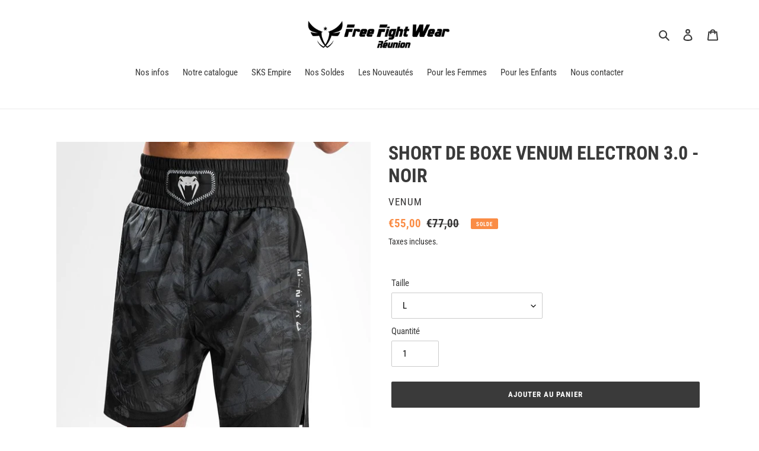

--- FILE ---
content_type: text/html; charset=utf-8
request_url: https://ffw.re/products/short-de-boxe-venum-electron-3-0-noir
body_size: 20487
content:
<!doctype html>
<html class="no-js" lang="fr">
<head>
  <meta charset="utf-8">
  <meta http-equiv="X-UA-Compatible" content="IE=edge,chrome=1">
  <meta name="viewport" content="width=device-width,initial-scale=1">
  <meta name="theme-color" content="#3a3a3a"><link rel="canonical" href="https://ffw.re/products/short-de-boxe-venum-electron-3-0-noir"><link rel="shortcut icon" href="//ffw.re/cdn/shop/files/favicon_32x32.jpg?v=1614297448" type="image/png"><title>SHORT DE BOXE VENUM ELECTRON 3.0 - NOIR
&ndash; Free Fight Wear</title><meta name="description" content="Vous appréciez le style authentique des shorts de boxe à l’ancienne mais vous aimez aussi les produits techniques ? Ce short Venum Electron 3.0 va vous permettre d’afficher un style moderne tout en conservant une touche de classicisme.  Technique, confortable et très résistant vous risquez bien d’être fatigué avant lui"><!-- /snippets/social-meta-tags.liquid -->




<meta property="og:site_name" content="Free Fight Wear">
<meta property="og:url" content="https://ffw.re/products/short-de-boxe-venum-electron-3-0-noir">
<meta property="og:title" content="SHORT DE BOXE VENUM ELECTRON 3.0 - NOIR">
<meta property="og:type" content="product">
<meta property="og:description" content="Vous appréciez le style authentique des shorts de boxe à l’ancienne mais vous aimez aussi les produits techniques ? Ce short Venum Electron 3.0 va vous permettre d’afficher un style moderne tout en conservant une touche de classicisme.  Technique, confortable et très résistant vous risquez bien d’être fatigué avant lui">

  <meta property="og:price:amount" content="55,00">
  <meta property="og:price:currency" content="EUR">

<meta property="og:image" content="http://ffw.re/cdn/shop/files/4bed860db85a155216748601739ddb4f6c741215_BOXINGSHORT_ELECTRON_3.0_BLACK_19_1200x1200.jpg?v=1744110754"><meta property="og:image" content="http://ffw.re/cdn/shop/files/74d139df0df6a03c266684b196e932ce7baec7ff_BOXINGSHORT_ELECTRON_3.0_BLACK_01_1200x1200.jpg?v=1694007376"><meta property="og:image" content="http://ffw.re/cdn/shop/files/0920607bf0c40efe90c6bd65e647ce1ee14b8829_BOXINGSHORT_ELECTRON_3.0_BLACK_04_1200x1200.jpg?v=1694007378">
<meta property="og:image:secure_url" content="https://ffw.re/cdn/shop/files/4bed860db85a155216748601739ddb4f6c741215_BOXINGSHORT_ELECTRON_3.0_BLACK_19_1200x1200.jpg?v=1744110754"><meta property="og:image:secure_url" content="https://ffw.re/cdn/shop/files/74d139df0df6a03c266684b196e932ce7baec7ff_BOXINGSHORT_ELECTRON_3.0_BLACK_01_1200x1200.jpg?v=1694007376"><meta property="og:image:secure_url" content="https://ffw.re/cdn/shop/files/0920607bf0c40efe90c6bd65e647ce1ee14b8829_BOXINGSHORT_ELECTRON_3.0_BLACK_04_1200x1200.jpg?v=1694007378">


<meta name="twitter:card" content="summary_large_image">
<meta name="twitter:title" content="SHORT DE BOXE VENUM ELECTRON 3.0 - NOIR">
<meta name="twitter:description" content="Vous appréciez le style authentique des shorts de boxe à l’ancienne mais vous aimez aussi les produits techniques ? Ce short Venum Electron 3.0 va vous permettre d’afficher un style moderne tout en conservant une touche de classicisme.  Technique, confortable et très résistant vous risquez bien d’être fatigué avant lui">


  <link href="//ffw.re/cdn/shop/t/1/assets/theme.scss.css?v=106949479261764981121768191873" rel="stylesheet" type="text/css" media="all" />

  <script>
    var theme = {
      breakpoints: {
        medium: 750,
        large: 990,
        widescreen: 1400
      },
      strings: {
        addToCart: "Ajouter au panier",
        soldOut: "Épuisé",
        unavailable: "Non disponible",
        regularPrice: "Prix normal",
        salePrice: "Prix réduit",
        sale: "Solde",
        fromLowestPrice: "de [price]",
        vendor: "Distributeur",
        showMore: "Afficher plus",
        showLess: "Afficher moins",
        searchFor: "Rechercher",
        addressError: "Une erreur s\u0026#39;est produite dans la recherche de cette adresse",
        addressNoResults: "Aucun résultat pour cette adresse",
        addressQueryLimit: "Vous avez dépassé la limite d'utilisation de l'API de Google. Pensez à mettre à niveau vers un \u003ca href=\"https:\/\/developers.google.com\/maps\/premium\/usage-limits\"\u003eforfait premium\u003c\/a\u003e.",
        authError: "Une erreur s'est produite lors de l'authentification de votre compte Google Maps.",
        newWindow: "S\u0026#39;ouvre dans une nouvelle fenêtre.",
        external: "Ouvre un site externe.",
        newWindowExternal: "Ouvre un site externe dans une nouvelle fenêtre.",
        removeLabel: "Supprimer [product]",
        update: "Mettre à jour",
        quantity: "Quantité",
        discountedTotal: "Total après réduction",
        regularTotal: "Total avant réduction",
        priceColumn: "Voir les détails de la réduction dans la colonne Prix.",
        quantityMinimumMessage: "La quantité doit être supérieure ou égale à 1",
        cartError: "Une erreur est survenue lors de l’actualisation de votre panier. Essayez de nouveau s’il vous plaît.",
        removedItemMessage: "\u003cspan class=\"cart__removed-product-details\"\u003e([quantity]) [link]\u003c\/span\u003e supprimé(s) de votre panier.",
        unitPrice: "Prix unitaire",
        unitPriceSeparator: "par",
        oneCartCount: "1 article",
        otherCartCount: "[count] article",
        quantityLabel: "Quantité : [count]",
        products: "Produits",
        loading: "Chargement",
        number_of_results: "[result_number] sur [results_count]",
        number_of_results_found: "[results_count] résultats trouvés",
        one_result_found: "1 résultat trouvé"
      },
      moneyFormat: "€{{amount_with_comma_separator}}",
      moneyFormatWithCurrency: "€{{amount_with_comma_separator}} EUR",
      settings: {
        predictiveSearchEnabled: true,
        predictiveSearchShowPrice: true,
        predictiveSearchShowVendor: true
      }
    }

    document.documentElement.className = document.documentElement.className.replace('no-js', 'js');
  </script><script src="//ffw.re/cdn/shop/t/1/assets/lazysizes.js?v=94224023136283657951586933143" async="async"></script>
  <script src="//ffw.re/cdn/shop/t/1/assets/vendor.js?v=85833464202832145531586933145" defer="defer"></script>
  <script src="//ffw.re/cdn/shop/t/1/assets/theme.js?v=89031576585505892971586933144" defer="defer"></script>

  <script>window.performance && window.performance.mark && window.performance.mark('shopify.content_for_header.start');</script><meta id="shopify-digital-wallet" name="shopify-digital-wallet" content="/26720141355/digital_wallets/dialog">
<link rel="alternate" type="application/json+oembed" href="https://ffw.re/products/short-de-boxe-venum-electron-3-0-noir.oembed">
<script async="async" src="/checkouts/internal/preloads.js?locale=fr-RE"></script>
<script id="shopify-features" type="application/json">{"accessToken":"2ea364895c1de667bf54523d34a1e1b6","betas":["rich-media-storefront-analytics"],"domain":"ffw.re","predictiveSearch":true,"shopId":26720141355,"locale":"fr"}</script>
<script>var Shopify = Shopify || {};
Shopify.shop = "free-fight-wear.myshopify.com";
Shopify.locale = "fr";
Shopify.currency = {"active":"EUR","rate":"1.0"};
Shopify.country = "RE";
Shopify.theme = {"name":"Debut","id":79387951147,"schema_name":"Debut","schema_version":"16.7.1","theme_store_id":796,"role":"main"};
Shopify.theme.handle = "null";
Shopify.theme.style = {"id":null,"handle":null};
Shopify.cdnHost = "ffw.re/cdn";
Shopify.routes = Shopify.routes || {};
Shopify.routes.root = "/";</script>
<script type="module">!function(o){(o.Shopify=o.Shopify||{}).modules=!0}(window);</script>
<script>!function(o){function n(){var o=[];function n(){o.push(Array.prototype.slice.apply(arguments))}return n.q=o,n}var t=o.Shopify=o.Shopify||{};t.loadFeatures=n(),t.autoloadFeatures=n()}(window);</script>
<script id="shop-js-analytics" type="application/json">{"pageType":"product"}</script>
<script defer="defer" async type="module" src="//ffw.re/cdn/shopifycloud/shop-js/modules/v2/client.init-shop-cart-sync_C7zOiP7n.fr.esm.js"></script>
<script defer="defer" async type="module" src="//ffw.re/cdn/shopifycloud/shop-js/modules/v2/chunk.common_CSlijhlg.esm.js"></script>
<script type="module">
  await import("//ffw.re/cdn/shopifycloud/shop-js/modules/v2/client.init-shop-cart-sync_C7zOiP7n.fr.esm.js");
await import("//ffw.re/cdn/shopifycloud/shop-js/modules/v2/chunk.common_CSlijhlg.esm.js");

  window.Shopify.SignInWithShop?.initShopCartSync?.({"fedCMEnabled":true,"windoidEnabled":true});

</script>
<script>(function() {
  var isLoaded = false;
  function asyncLoad() {
    if (isLoaded) return;
    isLoaded = true;
    var urls = ["https:\/\/d1owz8ug8bf83z.cloudfront.net\/laundry-symbols\/\/js\/pdfgenerator.js?shop=free-fight-wear.myshopify.com"];
    for (var i = 0; i < urls.length; i++) {
      var s = document.createElement('script');
      s.type = 'text/javascript';
      s.async = true;
      s.src = urls[i];
      var x = document.getElementsByTagName('script')[0];
      x.parentNode.insertBefore(s, x);
    }
  };
  if(window.attachEvent) {
    window.attachEvent('onload', asyncLoad);
  } else {
    window.addEventListener('load', asyncLoad, false);
  }
})();</script>
<script id="__st">var __st={"a":26720141355,"offset":14400,"reqid":"892762cc-5f53-4e73-af8b-38bfbeeaa328-1768518796","pageurl":"ffw.re\/products\/short-de-boxe-venum-electron-3-0-noir","u":"1b1392841ae7","p":"product","rtyp":"product","rid":7145950150699};</script>
<script>window.ShopifyPaypalV4VisibilityTracking = true;</script>
<script id="captcha-bootstrap">!function(){'use strict';const t='contact',e='account',n='new_comment',o=[[t,t],['blogs',n],['comments',n],[t,'customer']],c=[[e,'customer_login'],[e,'guest_login'],[e,'recover_customer_password'],[e,'create_customer']],r=t=>t.map((([t,e])=>`form[action*='/${t}']:not([data-nocaptcha='true']) input[name='form_type'][value='${e}']`)).join(','),a=t=>()=>t?[...document.querySelectorAll(t)].map((t=>t.form)):[];function s(){const t=[...o],e=r(t);return a(e)}const i='password',u='form_key',d=['recaptcha-v3-token','g-recaptcha-response','h-captcha-response',i],f=()=>{try{return window.sessionStorage}catch{return}},m='__shopify_v',_=t=>t.elements[u];function p(t,e,n=!1){try{const o=window.sessionStorage,c=JSON.parse(o.getItem(e)),{data:r}=function(t){const{data:e,action:n}=t;return t[m]||n?{data:e,action:n}:{data:t,action:n}}(c);for(const[e,n]of Object.entries(r))t.elements[e]&&(t.elements[e].value=n);n&&o.removeItem(e)}catch(o){console.error('form repopulation failed',{error:o})}}const l='form_type',E='cptcha';function T(t){t.dataset[E]=!0}const w=window,h=w.document,L='Shopify',v='ce_forms',y='captcha';let A=!1;((t,e)=>{const n=(g='f06e6c50-85a8-45c8-87d0-21a2b65856fe',I='https://cdn.shopify.com/shopifycloud/storefront-forms-hcaptcha/ce_storefront_forms_captcha_hcaptcha.v1.5.2.iife.js',D={infoText:'Protégé par hCaptcha',privacyText:'Confidentialité',termsText:'Conditions'},(t,e,n)=>{const o=w[L][v],c=o.bindForm;if(c)return c(t,g,e,D).then(n);var r;o.q.push([[t,g,e,D],n]),r=I,A||(h.body.append(Object.assign(h.createElement('script'),{id:'captcha-provider',async:!0,src:r})),A=!0)});var g,I,D;w[L]=w[L]||{},w[L][v]=w[L][v]||{},w[L][v].q=[],w[L][y]=w[L][y]||{},w[L][y].protect=function(t,e){n(t,void 0,e),T(t)},Object.freeze(w[L][y]),function(t,e,n,w,h,L){const[v,y,A,g]=function(t,e,n){const i=e?o:[],u=t?c:[],d=[...i,...u],f=r(d),m=r(i),_=r(d.filter((([t,e])=>n.includes(e))));return[a(f),a(m),a(_),s()]}(w,h,L),I=t=>{const e=t.target;return e instanceof HTMLFormElement?e:e&&e.form},D=t=>v().includes(t);t.addEventListener('submit',(t=>{const e=I(t);if(!e)return;const n=D(e)&&!e.dataset.hcaptchaBound&&!e.dataset.recaptchaBound,o=_(e),c=g().includes(e)&&(!o||!o.value);(n||c)&&t.preventDefault(),c&&!n&&(function(t){try{if(!f())return;!function(t){const e=f();if(!e)return;const n=_(t);if(!n)return;const o=n.value;o&&e.removeItem(o)}(t);const e=Array.from(Array(32),(()=>Math.random().toString(36)[2])).join('');!function(t,e){_(t)||t.append(Object.assign(document.createElement('input'),{type:'hidden',name:u})),t.elements[u].value=e}(t,e),function(t,e){const n=f();if(!n)return;const o=[...t.querySelectorAll(`input[type='${i}']`)].map((({name:t})=>t)),c=[...d,...o],r={};for(const[a,s]of new FormData(t).entries())c.includes(a)||(r[a]=s);n.setItem(e,JSON.stringify({[m]:1,action:t.action,data:r}))}(t,e)}catch(e){console.error('failed to persist form',e)}}(e),e.submit())}));const S=(t,e)=>{t&&!t.dataset[E]&&(n(t,e.some((e=>e===t))),T(t))};for(const o of['focusin','change'])t.addEventListener(o,(t=>{const e=I(t);D(e)&&S(e,y())}));const B=e.get('form_key'),M=e.get(l),P=B&&M;t.addEventListener('DOMContentLoaded',(()=>{const t=y();if(P)for(const e of t)e.elements[l].value===M&&p(e,B);[...new Set([...A(),...v().filter((t=>'true'===t.dataset.shopifyCaptcha))])].forEach((e=>S(e,t)))}))}(h,new URLSearchParams(w.location.search),n,t,e,['guest_login'])})(!0,!0)}();</script>
<script integrity="sha256-4kQ18oKyAcykRKYeNunJcIwy7WH5gtpwJnB7kiuLZ1E=" data-source-attribution="shopify.loadfeatures" defer="defer" src="//ffw.re/cdn/shopifycloud/storefront/assets/storefront/load_feature-a0a9edcb.js" crossorigin="anonymous"></script>
<script data-source-attribution="shopify.dynamic_checkout.dynamic.init">var Shopify=Shopify||{};Shopify.PaymentButton=Shopify.PaymentButton||{isStorefrontPortableWallets:!0,init:function(){window.Shopify.PaymentButton.init=function(){};var t=document.createElement("script");t.src="https://ffw.re/cdn/shopifycloud/portable-wallets/latest/portable-wallets.fr.js",t.type="module",document.head.appendChild(t)}};
</script>
<script data-source-attribution="shopify.dynamic_checkout.buyer_consent">
  function portableWalletsHideBuyerConsent(e){var t=document.getElementById("shopify-buyer-consent"),n=document.getElementById("shopify-subscription-policy-button");t&&n&&(t.classList.add("hidden"),t.setAttribute("aria-hidden","true"),n.removeEventListener("click",e))}function portableWalletsShowBuyerConsent(e){var t=document.getElementById("shopify-buyer-consent"),n=document.getElementById("shopify-subscription-policy-button");t&&n&&(t.classList.remove("hidden"),t.removeAttribute("aria-hidden"),n.addEventListener("click",e))}window.Shopify?.PaymentButton&&(window.Shopify.PaymentButton.hideBuyerConsent=portableWalletsHideBuyerConsent,window.Shopify.PaymentButton.showBuyerConsent=portableWalletsShowBuyerConsent);
</script>
<script data-source-attribution="shopify.dynamic_checkout.cart.bootstrap">document.addEventListener("DOMContentLoaded",(function(){function t(){return document.querySelector("shopify-accelerated-checkout-cart, shopify-accelerated-checkout")}if(t())Shopify.PaymentButton.init();else{new MutationObserver((function(e,n){t()&&(Shopify.PaymentButton.init(),n.disconnect())})).observe(document.body,{childList:!0,subtree:!0})}}));
</script>

<script>window.performance && window.performance.mark && window.performance.mark('shopify.content_for_header.end');</script>
<link href="https://monorail-edge.shopifysvc.com" rel="dns-prefetch">
<script>(function(){if ("sendBeacon" in navigator && "performance" in window) {try {var session_token_from_headers = performance.getEntriesByType('navigation')[0].serverTiming.find(x => x.name == '_s').description;} catch {var session_token_from_headers = undefined;}var session_cookie_matches = document.cookie.match(/_shopify_s=([^;]*)/);var session_token_from_cookie = session_cookie_matches && session_cookie_matches.length === 2 ? session_cookie_matches[1] : "";var session_token = session_token_from_headers || session_token_from_cookie || "";function handle_abandonment_event(e) {var entries = performance.getEntries().filter(function(entry) {return /monorail-edge.shopifysvc.com/.test(entry.name);});if (!window.abandonment_tracked && entries.length === 0) {window.abandonment_tracked = true;var currentMs = Date.now();var navigation_start = performance.timing.navigationStart;var payload = {shop_id: 26720141355,url: window.location.href,navigation_start,duration: currentMs - navigation_start,session_token,page_type: "product"};window.navigator.sendBeacon("https://monorail-edge.shopifysvc.com/v1/produce", JSON.stringify({schema_id: "online_store_buyer_site_abandonment/1.1",payload: payload,metadata: {event_created_at_ms: currentMs,event_sent_at_ms: currentMs}}));}}window.addEventListener('pagehide', handle_abandonment_event);}}());</script>
<script id="web-pixels-manager-setup">(function e(e,d,r,n,o){if(void 0===o&&(o={}),!Boolean(null===(a=null===(i=window.Shopify)||void 0===i?void 0:i.analytics)||void 0===a?void 0:a.replayQueue)){var i,a;window.Shopify=window.Shopify||{};var t=window.Shopify;t.analytics=t.analytics||{};var s=t.analytics;s.replayQueue=[],s.publish=function(e,d,r){return s.replayQueue.push([e,d,r]),!0};try{self.performance.mark("wpm:start")}catch(e){}var l=function(){var e={modern:/Edge?\/(1{2}[4-9]|1[2-9]\d|[2-9]\d{2}|\d{4,})\.\d+(\.\d+|)|Firefox\/(1{2}[4-9]|1[2-9]\d|[2-9]\d{2}|\d{4,})\.\d+(\.\d+|)|Chrom(ium|e)\/(9{2}|\d{3,})\.\d+(\.\d+|)|(Maci|X1{2}).+ Version\/(15\.\d+|(1[6-9]|[2-9]\d|\d{3,})\.\d+)([,.]\d+|)( \(\w+\)|)( Mobile\/\w+|) Safari\/|Chrome.+OPR\/(9{2}|\d{3,})\.\d+\.\d+|(CPU[ +]OS|iPhone[ +]OS|CPU[ +]iPhone|CPU IPhone OS|CPU iPad OS)[ +]+(15[._]\d+|(1[6-9]|[2-9]\d|\d{3,})[._]\d+)([._]\d+|)|Android:?[ /-](13[3-9]|1[4-9]\d|[2-9]\d{2}|\d{4,})(\.\d+|)(\.\d+|)|Android.+Firefox\/(13[5-9]|1[4-9]\d|[2-9]\d{2}|\d{4,})\.\d+(\.\d+|)|Android.+Chrom(ium|e)\/(13[3-9]|1[4-9]\d|[2-9]\d{2}|\d{4,})\.\d+(\.\d+|)|SamsungBrowser\/([2-9]\d|\d{3,})\.\d+/,legacy:/Edge?\/(1[6-9]|[2-9]\d|\d{3,})\.\d+(\.\d+|)|Firefox\/(5[4-9]|[6-9]\d|\d{3,})\.\d+(\.\d+|)|Chrom(ium|e)\/(5[1-9]|[6-9]\d|\d{3,})\.\d+(\.\d+|)([\d.]+$|.*Safari\/(?![\d.]+ Edge\/[\d.]+$))|(Maci|X1{2}).+ Version\/(10\.\d+|(1[1-9]|[2-9]\d|\d{3,})\.\d+)([,.]\d+|)( \(\w+\)|)( Mobile\/\w+|) Safari\/|Chrome.+OPR\/(3[89]|[4-9]\d|\d{3,})\.\d+\.\d+|(CPU[ +]OS|iPhone[ +]OS|CPU[ +]iPhone|CPU IPhone OS|CPU iPad OS)[ +]+(10[._]\d+|(1[1-9]|[2-9]\d|\d{3,})[._]\d+)([._]\d+|)|Android:?[ /-](13[3-9]|1[4-9]\d|[2-9]\d{2}|\d{4,})(\.\d+|)(\.\d+|)|Mobile Safari.+OPR\/([89]\d|\d{3,})\.\d+\.\d+|Android.+Firefox\/(13[5-9]|1[4-9]\d|[2-9]\d{2}|\d{4,})\.\d+(\.\d+|)|Android.+Chrom(ium|e)\/(13[3-9]|1[4-9]\d|[2-9]\d{2}|\d{4,})\.\d+(\.\d+|)|Android.+(UC? ?Browser|UCWEB|U3)[ /]?(15\.([5-9]|\d{2,})|(1[6-9]|[2-9]\d|\d{3,})\.\d+)\.\d+|SamsungBrowser\/(5\.\d+|([6-9]|\d{2,})\.\d+)|Android.+MQ{2}Browser\/(14(\.(9|\d{2,})|)|(1[5-9]|[2-9]\d|\d{3,})(\.\d+|))(\.\d+|)|K[Aa][Ii]OS\/(3\.\d+|([4-9]|\d{2,})\.\d+)(\.\d+|)/},d=e.modern,r=e.legacy,n=navigator.userAgent;return n.match(d)?"modern":n.match(r)?"legacy":"unknown"}(),u="modern"===l?"modern":"legacy",c=(null!=n?n:{modern:"",legacy:""})[u],f=function(e){return[e.baseUrl,"/wpm","/b",e.hashVersion,"modern"===e.buildTarget?"m":"l",".js"].join("")}({baseUrl:d,hashVersion:r,buildTarget:u}),m=function(e){var d=e.version,r=e.bundleTarget,n=e.surface,o=e.pageUrl,i=e.monorailEndpoint;return{emit:function(e){var a=e.status,t=e.errorMsg,s=(new Date).getTime(),l=JSON.stringify({metadata:{event_sent_at_ms:s},events:[{schema_id:"web_pixels_manager_load/3.1",payload:{version:d,bundle_target:r,page_url:o,status:a,surface:n,error_msg:t},metadata:{event_created_at_ms:s}}]});if(!i)return console&&console.warn&&console.warn("[Web Pixels Manager] No Monorail endpoint provided, skipping logging."),!1;try{return self.navigator.sendBeacon.bind(self.navigator)(i,l)}catch(e){}var u=new XMLHttpRequest;try{return u.open("POST",i,!0),u.setRequestHeader("Content-Type","text/plain"),u.send(l),!0}catch(e){return console&&console.warn&&console.warn("[Web Pixels Manager] Got an unhandled error while logging to Monorail."),!1}}}}({version:r,bundleTarget:l,surface:e.surface,pageUrl:self.location.href,monorailEndpoint:e.monorailEndpoint});try{o.browserTarget=l,function(e){var d=e.src,r=e.async,n=void 0===r||r,o=e.onload,i=e.onerror,a=e.sri,t=e.scriptDataAttributes,s=void 0===t?{}:t,l=document.createElement("script"),u=document.querySelector("head"),c=document.querySelector("body");if(l.async=n,l.src=d,a&&(l.integrity=a,l.crossOrigin="anonymous"),s)for(var f in s)if(Object.prototype.hasOwnProperty.call(s,f))try{l.dataset[f]=s[f]}catch(e){}if(o&&l.addEventListener("load",o),i&&l.addEventListener("error",i),u)u.appendChild(l);else{if(!c)throw new Error("Did not find a head or body element to append the script");c.appendChild(l)}}({src:f,async:!0,onload:function(){if(!function(){var e,d;return Boolean(null===(d=null===(e=window.Shopify)||void 0===e?void 0:e.analytics)||void 0===d?void 0:d.initialized)}()){var d=window.webPixelsManager.init(e)||void 0;if(d){var r=window.Shopify.analytics;r.replayQueue.forEach((function(e){var r=e[0],n=e[1],o=e[2];d.publishCustomEvent(r,n,o)})),r.replayQueue=[],r.publish=d.publishCustomEvent,r.visitor=d.visitor,r.initialized=!0}}},onerror:function(){return m.emit({status:"failed",errorMsg:"".concat(f," has failed to load")})},sri:function(e){var d=/^sha384-[A-Za-z0-9+/=]+$/;return"string"==typeof e&&d.test(e)}(c)?c:"",scriptDataAttributes:o}),m.emit({status:"loading"})}catch(e){m.emit({status:"failed",errorMsg:(null==e?void 0:e.message)||"Unknown error"})}}})({shopId: 26720141355,storefrontBaseUrl: "https://ffw.re",extensionsBaseUrl: "https://extensions.shopifycdn.com/cdn/shopifycloud/web-pixels-manager",monorailEndpoint: "https://monorail-edge.shopifysvc.com/unstable/produce_batch",surface: "storefront-renderer",enabledBetaFlags: ["2dca8a86"],webPixelsConfigList: [{"id":"shopify-app-pixel","configuration":"{}","eventPayloadVersion":"v1","runtimeContext":"STRICT","scriptVersion":"0450","apiClientId":"shopify-pixel","type":"APP","privacyPurposes":["ANALYTICS","MARKETING"]},{"id":"shopify-custom-pixel","eventPayloadVersion":"v1","runtimeContext":"LAX","scriptVersion":"0450","apiClientId":"shopify-pixel","type":"CUSTOM","privacyPurposes":["ANALYTICS","MARKETING"]}],isMerchantRequest: false,initData: {"shop":{"name":"Free Fight Wear","paymentSettings":{"currencyCode":"EUR"},"myshopifyDomain":"free-fight-wear.myshopify.com","countryCode":"RE","storefrontUrl":"https:\/\/ffw.re"},"customer":null,"cart":null,"checkout":null,"productVariants":[{"price":{"amount":55.0,"currencyCode":"EUR"},"product":{"title":"SHORT DE BOXE VENUM ELECTRON 3.0 - NOIR","vendor":"Venum","id":"7145950150699","untranslatedTitle":"SHORT DE BOXE VENUM ELECTRON 3.0 - NOIR","url":"\/products\/short-de-boxe-venum-electron-3-0-noir","type":"Short de boxe"},"id":"40884234747947","image":{"src":"\/\/ffw.re\/cdn\/shop\/files\/4bed860db85a155216748601739ddb4f6c741215_BOXINGSHORT_ELECTRON_3.0_BLACK_19.jpg?v=1744110754"},"sku":"","title":"XS","untranslatedTitle":"XS"},{"price":{"amount":55.0,"currencyCode":"EUR"},"product":{"title":"SHORT DE BOXE VENUM ELECTRON 3.0 - NOIR","vendor":"Venum","id":"7145950150699","untranslatedTitle":"SHORT DE BOXE VENUM ELECTRON 3.0 - NOIR","url":"\/products\/short-de-boxe-venum-electron-3-0-noir","type":"Short de boxe"},"id":"40884234354731","image":{"src":"\/\/ffw.re\/cdn\/shop\/files\/4bed860db85a155216748601739ddb4f6c741215_BOXINGSHORT_ELECTRON_3.0_BLACK_19.jpg?v=1744110754"},"sku":null,"title":"S","untranslatedTitle":"S"},{"price":{"amount":55.0,"currencyCode":"EUR"},"product":{"title":"SHORT DE BOXE VENUM ELECTRON 3.0 - NOIR","vendor":"Venum","id":"7145950150699","untranslatedTitle":"SHORT DE BOXE VENUM ELECTRON 3.0 - NOIR","url":"\/products\/short-de-boxe-venum-electron-3-0-noir","type":"Short de boxe"},"id":"40884234387499","image":{"src":"\/\/ffw.re\/cdn\/shop\/files\/4bed860db85a155216748601739ddb4f6c741215_BOXINGSHORT_ELECTRON_3.0_BLACK_19.jpg?v=1744110754"},"sku":null,"title":"M","untranslatedTitle":"M"},{"price":{"amount":55.0,"currencyCode":"EUR"},"product":{"title":"SHORT DE BOXE VENUM ELECTRON 3.0 - NOIR","vendor":"Venum","id":"7145950150699","untranslatedTitle":"SHORT DE BOXE VENUM ELECTRON 3.0 - NOIR","url":"\/products\/short-de-boxe-venum-electron-3-0-noir","type":"Short de boxe"},"id":"40884234420267","image":{"src":"\/\/ffw.re\/cdn\/shop\/files\/4bed860db85a155216748601739ddb4f6c741215_BOXINGSHORT_ELECTRON_3.0_BLACK_19.jpg?v=1744110754"},"sku":null,"title":"L","untranslatedTitle":"L"},{"price":{"amount":55.0,"currencyCode":"EUR"},"product":{"title":"SHORT DE BOXE VENUM ELECTRON 3.0 - NOIR","vendor":"Venum","id":"7145950150699","untranslatedTitle":"SHORT DE BOXE VENUM ELECTRON 3.0 - NOIR","url":"\/products\/short-de-boxe-venum-electron-3-0-noir","type":"Short de boxe"},"id":"40884234453035","image":{"src":"\/\/ffw.re\/cdn\/shop\/files\/4bed860db85a155216748601739ddb4f6c741215_BOXINGSHORT_ELECTRON_3.0_BLACK_19.jpg?v=1744110754"},"sku":null,"title":"XL","untranslatedTitle":"XL"},{"price":{"amount":55.0,"currencyCode":"EUR"},"product":{"title":"SHORT DE BOXE VENUM ELECTRON 3.0 - NOIR","vendor":"Venum","id":"7145950150699","untranslatedTitle":"SHORT DE BOXE VENUM ELECTRON 3.0 - NOIR","url":"\/products\/short-de-boxe-venum-electron-3-0-noir","type":"Short de boxe"},"id":"40884234780715","image":{"src":"\/\/ffw.re\/cdn\/shop\/files\/4bed860db85a155216748601739ddb4f6c741215_BOXINGSHORT_ELECTRON_3.0_BLACK_19.jpg?v=1744110754"},"sku":"","title":"XXL","untranslatedTitle":"XXL"}],"purchasingCompany":null},},"https://ffw.re/cdn","fcfee988w5aeb613cpc8e4bc33m6693e112",{"modern":"","legacy":""},{"shopId":"26720141355","storefrontBaseUrl":"https:\/\/ffw.re","extensionBaseUrl":"https:\/\/extensions.shopifycdn.com\/cdn\/shopifycloud\/web-pixels-manager","surface":"storefront-renderer","enabledBetaFlags":"[\"2dca8a86\"]","isMerchantRequest":"false","hashVersion":"fcfee988w5aeb613cpc8e4bc33m6693e112","publish":"custom","events":"[[\"page_viewed\",{}],[\"product_viewed\",{\"productVariant\":{\"price\":{\"amount\":55.0,\"currencyCode\":\"EUR\"},\"product\":{\"title\":\"SHORT DE BOXE VENUM ELECTRON 3.0 - NOIR\",\"vendor\":\"Venum\",\"id\":\"7145950150699\",\"untranslatedTitle\":\"SHORT DE BOXE VENUM ELECTRON 3.0 - NOIR\",\"url\":\"\/products\/short-de-boxe-venum-electron-3-0-noir\",\"type\":\"Short de boxe\"},\"id\":\"40884234420267\",\"image\":{\"src\":\"\/\/ffw.re\/cdn\/shop\/files\/4bed860db85a155216748601739ddb4f6c741215_BOXINGSHORT_ELECTRON_3.0_BLACK_19.jpg?v=1744110754\"},\"sku\":null,\"title\":\"L\",\"untranslatedTitle\":\"L\"}}]]"});</script><script>
  window.ShopifyAnalytics = window.ShopifyAnalytics || {};
  window.ShopifyAnalytics.meta = window.ShopifyAnalytics.meta || {};
  window.ShopifyAnalytics.meta.currency = 'EUR';
  var meta = {"product":{"id":7145950150699,"gid":"gid:\/\/shopify\/Product\/7145950150699","vendor":"Venum","type":"Short de boxe","handle":"short-de-boxe-venum-electron-3-0-noir","variants":[{"id":40884234747947,"price":5500,"name":"SHORT DE BOXE VENUM ELECTRON 3.0 - NOIR - XS","public_title":"XS","sku":""},{"id":40884234354731,"price":5500,"name":"SHORT DE BOXE VENUM ELECTRON 3.0 - NOIR - S","public_title":"S","sku":null},{"id":40884234387499,"price":5500,"name":"SHORT DE BOXE VENUM ELECTRON 3.0 - NOIR - M","public_title":"M","sku":null},{"id":40884234420267,"price":5500,"name":"SHORT DE BOXE VENUM ELECTRON 3.0 - NOIR - L","public_title":"L","sku":null},{"id":40884234453035,"price":5500,"name":"SHORT DE BOXE VENUM ELECTRON 3.0 - NOIR - XL","public_title":"XL","sku":null},{"id":40884234780715,"price":5500,"name":"SHORT DE BOXE VENUM ELECTRON 3.0 - NOIR - XXL","public_title":"XXL","sku":""}],"remote":false},"page":{"pageType":"product","resourceType":"product","resourceId":7145950150699,"requestId":"892762cc-5f53-4e73-af8b-38bfbeeaa328-1768518796"}};
  for (var attr in meta) {
    window.ShopifyAnalytics.meta[attr] = meta[attr];
  }
</script>
<script class="analytics">
  (function () {
    var customDocumentWrite = function(content) {
      var jquery = null;

      if (window.jQuery) {
        jquery = window.jQuery;
      } else if (window.Checkout && window.Checkout.$) {
        jquery = window.Checkout.$;
      }

      if (jquery) {
        jquery('body').append(content);
      }
    };

    var hasLoggedConversion = function(token) {
      if (token) {
        return document.cookie.indexOf('loggedConversion=' + token) !== -1;
      }
      return false;
    }

    var setCookieIfConversion = function(token) {
      if (token) {
        var twoMonthsFromNow = new Date(Date.now());
        twoMonthsFromNow.setMonth(twoMonthsFromNow.getMonth() + 2);

        document.cookie = 'loggedConversion=' + token + '; expires=' + twoMonthsFromNow;
      }
    }

    var trekkie = window.ShopifyAnalytics.lib = window.trekkie = window.trekkie || [];
    if (trekkie.integrations) {
      return;
    }
    trekkie.methods = [
      'identify',
      'page',
      'ready',
      'track',
      'trackForm',
      'trackLink'
    ];
    trekkie.factory = function(method) {
      return function() {
        var args = Array.prototype.slice.call(arguments);
        args.unshift(method);
        trekkie.push(args);
        return trekkie;
      };
    };
    for (var i = 0; i < trekkie.methods.length; i++) {
      var key = trekkie.methods[i];
      trekkie[key] = trekkie.factory(key);
    }
    trekkie.load = function(config) {
      trekkie.config = config || {};
      trekkie.config.initialDocumentCookie = document.cookie;
      var first = document.getElementsByTagName('script')[0];
      var script = document.createElement('script');
      script.type = 'text/javascript';
      script.onerror = function(e) {
        var scriptFallback = document.createElement('script');
        scriptFallback.type = 'text/javascript';
        scriptFallback.onerror = function(error) {
                var Monorail = {
      produce: function produce(monorailDomain, schemaId, payload) {
        var currentMs = new Date().getTime();
        var event = {
          schema_id: schemaId,
          payload: payload,
          metadata: {
            event_created_at_ms: currentMs,
            event_sent_at_ms: currentMs
          }
        };
        return Monorail.sendRequest("https://" + monorailDomain + "/v1/produce", JSON.stringify(event));
      },
      sendRequest: function sendRequest(endpointUrl, payload) {
        // Try the sendBeacon API
        if (window && window.navigator && typeof window.navigator.sendBeacon === 'function' && typeof window.Blob === 'function' && !Monorail.isIos12()) {
          var blobData = new window.Blob([payload], {
            type: 'text/plain'
          });

          if (window.navigator.sendBeacon(endpointUrl, blobData)) {
            return true;
          } // sendBeacon was not successful

        } // XHR beacon

        var xhr = new XMLHttpRequest();

        try {
          xhr.open('POST', endpointUrl);
          xhr.setRequestHeader('Content-Type', 'text/plain');
          xhr.send(payload);
        } catch (e) {
          console.log(e);
        }

        return false;
      },
      isIos12: function isIos12() {
        return window.navigator.userAgent.lastIndexOf('iPhone; CPU iPhone OS 12_') !== -1 || window.navigator.userAgent.lastIndexOf('iPad; CPU OS 12_') !== -1;
      }
    };
    Monorail.produce('monorail-edge.shopifysvc.com',
      'trekkie_storefront_load_errors/1.1',
      {shop_id: 26720141355,
      theme_id: 79387951147,
      app_name: "storefront",
      context_url: window.location.href,
      source_url: "//ffw.re/cdn/s/trekkie.storefront.cd680fe47e6c39ca5d5df5f0a32d569bc48c0f27.min.js"});

        };
        scriptFallback.async = true;
        scriptFallback.src = '//ffw.re/cdn/s/trekkie.storefront.cd680fe47e6c39ca5d5df5f0a32d569bc48c0f27.min.js';
        first.parentNode.insertBefore(scriptFallback, first);
      };
      script.async = true;
      script.src = '//ffw.re/cdn/s/trekkie.storefront.cd680fe47e6c39ca5d5df5f0a32d569bc48c0f27.min.js';
      first.parentNode.insertBefore(script, first);
    };
    trekkie.load(
      {"Trekkie":{"appName":"storefront","development":false,"defaultAttributes":{"shopId":26720141355,"isMerchantRequest":null,"themeId":79387951147,"themeCityHash":"920634882321533282","contentLanguage":"fr","currency":"EUR","eventMetadataId":"ef969680-964c-4e47-afb4-f0fe7681cfdd"},"isServerSideCookieWritingEnabled":true,"monorailRegion":"shop_domain","enabledBetaFlags":["65f19447"]},"Session Attribution":{},"S2S":{"facebookCapiEnabled":false,"source":"trekkie-storefront-renderer","apiClientId":580111}}
    );

    var loaded = false;
    trekkie.ready(function() {
      if (loaded) return;
      loaded = true;

      window.ShopifyAnalytics.lib = window.trekkie;

      var originalDocumentWrite = document.write;
      document.write = customDocumentWrite;
      try { window.ShopifyAnalytics.merchantGoogleAnalytics.call(this); } catch(error) {};
      document.write = originalDocumentWrite;

      window.ShopifyAnalytics.lib.page(null,{"pageType":"product","resourceType":"product","resourceId":7145950150699,"requestId":"892762cc-5f53-4e73-af8b-38bfbeeaa328-1768518796","shopifyEmitted":true});

      var match = window.location.pathname.match(/checkouts\/(.+)\/(thank_you|post_purchase)/)
      var token = match? match[1]: undefined;
      if (!hasLoggedConversion(token)) {
        setCookieIfConversion(token);
        window.ShopifyAnalytics.lib.track("Viewed Product",{"currency":"EUR","variantId":40884234747947,"productId":7145950150699,"productGid":"gid:\/\/shopify\/Product\/7145950150699","name":"SHORT DE BOXE VENUM ELECTRON 3.0 - NOIR - XS","price":"55.00","sku":"","brand":"Venum","variant":"XS","category":"Short de boxe","nonInteraction":true,"remote":false},undefined,undefined,{"shopifyEmitted":true});
      window.ShopifyAnalytics.lib.track("monorail:\/\/trekkie_storefront_viewed_product\/1.1",{"currency":"EUR","variantId":40884234747947,"productId":7145950150699,"productGid":"gid:\/\/shopify\/Product\/7145950150699","name":"SHORT DE BOXE VENUM ELECTRON 3.0 - NOIR - XS","price":"55.00","sku":"","brand":"Venum","variant":"XS","category":"Short de boxe","nonInteraction":true,"remote":false,"referer":"https:\/\/ffw.re\/products\/short-de-boxe-venum-electron-3-0-noir"});
      }
    });


        var eventsListenerScript = document.createElement('script');
        eventsListenerScript.async = true;
        eventsListenerScript.src = "//ffw.re/cdn/shopifycloud/storefront/assets/shop_events_listener-3da45d37.js";
        document.getElementsByTagName('head')[0].appendChild(eventsListenerScript);

})();</script>
<script
  defer
  src="https://ffw.re/cdn/shopifycloud/perf-kit/shopify-perf-kit-3.0.3.min.js"
  data-application="storefront-renderer"
  data-shop-id="26720141355"
  data-render-region="gcp-us-central1"
  data-page-type="product"
  data-theme-instance-id="79387951147"
  data-theme-name="Debut"
  data-theme-version="16.7.1"
  data-monorail-region="shop_domain"
  data-resource-timing-sampling-rate="10"
  data-shs="true"
  data-shs-beacon="true"
  data-shs-export-with-fetch="true"
  data-shs-logs-sample-rate="1"
  data-shs-beacon-endpoint="https://ffw.re/api/collect"
></script>
</head>

<body class="template-product">

  <a class="in-page-link visually-hidden skip-link" href="#MainContent">Passer au contenu</a><style data-shopify>

  .cart-popup {
    box-shadow: 1px 1px 10px 2px rgba(235, 235, 235, 0.5);
  }</style><div class="cart-popup-wrapper cart-popup-wrapper--hidden" role="dialog" aria-modal="true" aria-labelledby="CartPopupHeading" data-cart-popup-wrapper>
  <div class="cart-popup" data-cart-popup tabindex="-1">
    <div class="cart-popup__header">
      <h2 id="CartPopupHeading" class="cart-popup__heading">Ajouté au panier à l&#39;instant</h2>
      <button class="cart-popup__close" aria-label="Fermer" data-cart-popup-close><svg aria-hidden="true" focusable="false" role="presentation" class="icon icon-close" viewBox="0 0 40 40"><path d="M23.868 20.015L39.117 4.78c1.11-1.108 1.11-2.77 0-3.877-1.109-1.108-2.773-1.108-3.882 0L19.986 16.137 4.737.904C3.628-.204 1.965-.204.856.904c-1.11 1.108-1.11 2.77 0 3.877l15.249 15.234L.855 35.248c-1.108 1.108-1.108 2.77 0 3.877.555.554 1.248.831 1.942.831s1.386-.277 1.94-.83l15.25-15.234 15.248 15.233c.555.554 1.248.831 1.941.831s1.387-.277 1.941-.83c1.11-1.109 1.11-2.77 0-3.878L23.868 20.015z" class="layer"/></svg></button>
    </div>
    <div class="cart-popup-item">
      <div class="cart-popup-item__image-wrapper hide" data-cart-popup-image-wrapper>
        <div class="cart-popup-item__image cart-popup-item__image--placeholder" data-cart-popup-image-placeholder>
          <div data-placeholder-size></div>
          <div class="placeholder-background placeholder-background--animation"></div>
        </div>
      </div>
      <div class="cart-popup-item__description">
        <div>
          <h3 class="cart-popup-item__title" data-cart-popup-title></h3>
          <ul class="product-details" aria-label="Détails des produits" data-cart-popup-product-details></ul>
        </div>
        <div class="cart-popup-item__quantity">
          <span class="visually-hidden" data-cart-popup-quantity-label></span>
          <span aria-hidden="true">Qté:</span>
          <span aria-hidden="true" data-cart-popup-quantity></span>
        </div>
      </div>
    </div>

    <a href="/cart" class="cart-popup__cta-link btn btn--secondary-accent">
      Voir le panier (<span data-cart-popup-cart-quantity></span>)
    </a>

    <div class="cart-popup__dismiss">
      <button class="cart-popup__dismiss-button text-link text-link--accent" data-cart-popup-dismiss>
        Poursuivre vos achats
      </button>
    </div>
  </div>
</div>

<div id="shopify-section-header" class="shopify-section">

<div id="SearchDrawer" class="search-bar drawer drawer--top" role="dialog" aria-modal="true" aria-label="Rechercher" data-predictive-search-drawer>
  <div class="search-bar__interior">
    <div class="search-form__container" data-search-form-container>
      <form class="search-form search-bar__form" action="/search" method="get" role="search">
        <div class="search-form__input-wrapper">
          <input
            type="text"
            name="q"
            placeholder="Rechercher"
            role="combobox"
            aria-autocomplete="list"
            aria-owns="predictive-search-results"
            aria-expanded="false"
            aria-label="Rechercher"
            aria-haspopup="listbox"
            class="search-form__input search-bar__input"
            data-predictive-search-drawer-input
          />
          <input type="hidden" name="options[prefix]" value="last" aria-hidden="true" />
          <div class="predictive-search-wrapper predictive-search-wrapper--drawer" data-predictive-search-mount="drawer"></div>
        </div>

        <button class="search-bar__submit search-form__submit"
          type="submit"
          data-search-form-submit>
          <svg aria-hidden="true" focusable="false" role="presentation" class="icon icon-search" viewBox="0 0 37 40"><path d="M35.6 36l-9.8-9.8c4.1-5.4 3.6-13.2-1.3-18.1-5.4-5.4-14.2-5.4-19.7 0-5.4 5.4-5.4 14.2 0 19.7 2.6 2.6 6.1 4.1 9.8 4.1 3 0 5.9-1 8.3-2.8l9.8 9.8c.4.4.9.6 1.4.6s1-.2 1.4-.6c.9-.9.9-2.1.1-2.9zm-20.9-8.2c-2.6 0-5.1-1-7-2.9-3.9-3.9-3.9-10.1 0-14C9.6 9 12.2 8 14.7 8s5.1 1 7 2.9c3.9 3.9 3.9 10.1 0 14-1.9 1.9-4.4 2.9-7 2.9z"/></svg>
          <span class="icon__fallback-text">Soumettre</span>
        </button>
      </form>

      <div class="search-bar__actions">
        <button type="button" class="btn--link search-bar__close js-drawer-close">
          <svg aria-hidden="true" focusable="false" role="presentation" class="icon icon-close" viewBox="0 0 40 40"><path d="M23.868 20.015L39.117 4.78c1.11-1.108 1.11-2.77 0-3.877-1.109-1.108-2.773-1.108-3.882 0L19.986 16.137 4.737.904C3.628-.204 1.965-.204.856.904c-1.11 1.108-1.11 2.77 0 3.877l15.249 15.234L.855 35.248c-1.108 1.108-1.108 2.77 0 3.877.555.554 1.248.831 1.942.831s1.386-.277 1.94-.83l15.25-15.234 15.248 15.233c.555.554 1.248.831 1.941.831s1.387-.277 1.941-.83c1.11-1.109 1.11-2.77 0-3.878L23.868 20.015z" class="layer"/></svg>
          <span class="icon__fallback-text">Fermer</span>
        </button>
      </div>
    </div>
  </div>
</div>


<div data-section-id="header" data-section-type="header-section" data-header-section>
  

  <header class="site-header logo--center" role="banner">
    <div class="grid grid--no-gutters grid--table site-header__mobile-nav">
      

      <div class="grid__item medium-up--one-third medium-up--push-one-third logo-align--center">
        
        
          <div class="h2 site-header__logo">
        
          
<a href="/" class="site-header__logo-image site-header__logo-image--centered">
              
              <img class="lazyload js"
                   src="//ffw.re/cdn/shop/files/logo-ffw_300x300.png?v=1692177958"
                   data-src="//ffw.re/cdn/shop/files/logo-ffw_{width}x.png?v=1692177958"
                   data-widths="[180, 360, 540, 720, 900, 1080, 1296, 1512, 1728, 2048]"
                   data-aspectratio="4.461538461538462"
                   data-sizes="auto"
                   alt="Free Fight Wear"
                   style="max-width: 250px">
              <noscript>
                
                <img src="//ffw.re/cdn/shop/files/logo-ffw_250x.png?v=1692177958"
                     srcset="//ffw.re/cdn/shop/files/logo-ffw_250x.png?v=1692177958 1x, //ffw.re/cdn/shop/files/logo-ffw_250x@2x.png?v=1692177958 2x"
                     alt="Free Fight Wear"
                     style="max-width: 250px;">
              </noscript>
            </a>
          
        
          </div>
        
      </div>

      

      <div class="grid__item medium-up--one-third medium-up--push-one-third text-right site-header__icons site-header__icons--plus">
        <div class="site-header__icons-wrapper">

          <button type="button" class="btn--link site-header__icon site-header__search-toggle js-drawer-open-top">
            <svg aria-hidden="true" focusable="false" role="presentation" class="icon icon-search" viewBox="0 0 37 40"><path d="M35.6 36l-9.8-9.8c4.1-5.4 3.6-13.2-1.3-18.1-5.4-5.4-14.2-5.4-19.7 0-5.4 5.4-5.4 14.2 0 19.7 2.6 2.6 6.1 4.1 9.8 4.1 3 0 5.9-1 8.3-2.8l9.8 9.8c.4.4.9.6 1.4.6s1-.2 1.4-.6c.9-.9.9-2.1.1-2.9zm-20.9-8.2c-2.6 0-5.1-1-7-2.9-3.9-3.9-3.9-10.1 0-14C9.6 9 12.2 8 14.7 8s5.1 1 7 2.9c3.9 3.9 3.9 10.1 0 14-1.9 1.9-4.4 2.9-7 2.9z"/></svg>
            <span class="icon__fallback-text">Rechercher</span>
          </button>

          
            
              <a href="/account/login" class="site-header__icon site-header__account">
                <svg aria-hidden="true" focusable="false" role="presentation" class="icon icon-login" viewBox="0 0 28.33 37.68"><path d="M14.17 14.9a7.45 7.45 0 1 0-7.5-7.45 7.46 7.46 0 0 0 7.5 7.45zm0-10.91a3.45 3.45 0 1 1-3.5 3.46A3.46 3.46 0 0 1 14.17 4zM14.17 16.47A14.18 14.18 0 0 0 0 30.68c0 1.41.66 4 5.11 5.66a27.17 27.17 0 0 0 9.06 1.34c6.54 0 14.17-1.84 14.17-7a14.18 14.18 0 0 0-14.17-14.21zm0 17.21c-6.3 0-10.17-1.77-10.17-3a10.17 10.17 0 1 1 20.33 0c.01 1.23-3.86 3-10.16 3z"/></svg>
                <span class="icon__fallback-text">Se connecter</span>
              </a>
            
          

          <a href="/cart" class="site-header__icon site-header__cart">
            <svg aria-hidden="true" focusable="false" role="presentation" class="icon icon-cart" viewBox="0 0 37 40"><path d="M36.5 34.8L33.3 8h-5.9C26.7 3.9 23 .8 18.5.8S10.3 3.9 9.6 8H3.7L.5 34.8c-.2 1.5.4 2.4.9 3 .5.5 1.4 1.2 3.1 1.2h28c1.3 0 2.4-.4 3.1-1.3.7-.7 1-1.8.9-2.9zm-18-30c2.2 0 4.1 1.4 4.7 3.2h-9.5c.7-1.9 2.6-3.2 4.8-3.2zM4.5 35l2.8-23h2.2v3c0 1.1.9 2 2 2s2-.9 2-2v-3h10v3c0 1.1.9 2 2 2s2-.9 2-2v-3h2.2l2.8 23h-28z"/></svg>
            <span class="icon__fallback-text">Panier</span>
            <div id="CartCount" class="site-header__cart-count hide" data-cart-count-bubble>
              <span data-cart-count>0</span>
              <span class="icon__fallback-text medium-up--hide">article</span>
            </div>
          </a>

          
            <button type="button" class="btn--link site-header__icon site-header__menu js-mobile-nav-toggle mobile-nav--open" aria-controls="MobileNav"  aria-expanded="false" aria-label="Menu">
              <svg aria-hidden="true" focusable="false" role="presentation" class="icon icon-hamburger" viewBox="0 0 37 40"><path d="M33.5 25h-30c-1.1 0-2-.9-2-2s.9-2 2-2h30c1.1 0 2 .9 2 2s-.9 2-2 2zm0-11.5h-30c-1.1 0-2-.9-2-2s.9-2 2-2h30c1.1 0 2 .9 2 2s-.9 2-2 2zm0 23h-30c-1.1 0-2-.9-2-2s.9-2 2-2h30c1.1 0 2 .9 2 2s-.9 2-2 2z"/></svg>
              <svg aria-hidden="true" focusable="false" role="presentation" class="icon icon-close" viewBox="0 0 40 40"><path d="M23.868 20.015L39.117 4.78c1.11-1.108 1.11-2.77 0-3.877-1.109-1.108-2.773-1.108-3.882 0L19.986 16.137 4.737.904C3.628-.204 1.965-.204.856.904c-1.11 1.108-1.11 2.77 0 3.877l15.249 15.234L.855 35.248c-1.108 1.108-1.108 2.77 0 3.877.555.554 1.248.831 1.942.831s1.386-.277 1.94-.83l15.25-15.234 15.248 15.233c.555.554 1.248.831 1.941.831s1.387-.277 1.941-.83c1.11-1.109 1.11-2.77 0-3.878L23.868 20.015z" class="layer"/></svg>
            </button>
          
        </div>

      </div>
    </div>

    <nav class="mobile-nav-wrapper medium-up--hide" role="navigation">
      <ul id="MobileNav" class="mobile-nav">
        
<li class="mobile-nav__item border-bottom">
            
              <a href="/blogs/nos-articles"
                class="mobile-nav__link"
                
              >
                <span class="mobile-nav__label">Nos infos</span>
              </a>
            
          </li>
        
<li class="mobile-nav__item border-bottom">
            
              <a href="/collections/all"
                class="mobile-nav__link"
                
              >
                <span class="mobile-nav__label">Notre catalogue</span>
              </a>
            
          </li>
        
<li class="mobile-nav__item border-bottom">
            
              <a href="/collections/univers-sks-empire"
                class="mobile-nav__link"
                
              >
                <span class="mobile-nav__label">SKS Empire</span>
              </a>
            
          </li>
        
<li class="mobile-nav__item border-bottom">
            
              <a href="/collections/nos-soldes-2"
                class="mobile-nav__link"
                
              >
                <span class="mobile-nav__label">Nos Soldes</span>
              </a>
            
          </li>
        
<li class="mobile-nav__item border-bottom">
            
              <a href="/collections/nouveautes"
                class="mobile-nav__link"
                
              >
                <span class="mobile-nav__label">Les Nouveautés</span>
              </a>
            
          </li>
        
<li class="mobile-nav__item border-bottom">
            
              <a href="/collections/femme"
                class="mobile-nav__link"
                
              >
                <span class="mobile-nav__label">Pour les Femmes</span>
              </a>
            
          </li>
        
<li class="mobile-nav__item border-bottom">
            
              <a href="/collections/enfants"
                class="mobile-nav__link"
                
              >
                <span class="mobile-nav__label">Pour les Enfants</span>
              </a>
            
          </li>
        
<li class="mobile-nav__item">
            
              <a href="/pages/nous-contacter"
                class="mobile-nav__link"
                
              >
                <span class="mobile-nav__label">Nous contacter</span>
              </a>
            
          </li>
        
      </ul>
    </nav>
  </header>

  
  <nav class="small--hide border-bottom" id="AccessibleNav" role="navigation">
    
<ul class="site-nav list--inline site-nav--centered" id="SiteNav">
  



    
      <li >
        <a href="/blogs/nos-articles"
          class="site-nav__link site-nav__link--main"
          
        >
          <span class="site-nav__label">Nos infos</span>
        </a>
      </li>
    
  



    
      <li >
        <a href="/collections/all"
          class="site-nav__link site-nav__link--main"
          
        >
          <span class="site-nav__label">Notre catalogue</span>
        </a>
      </li>
    
  



    
      <li >
        <a href="/collections/univers-sks-empire"
          class="site-nav__link site-nav__link--main"
          
        >
          <span class="site-nav__label">SKS Empire</span>
        </a>
      </li>
    
  



    
      <li >
        <a href="/collections/nos-soldes-2"
          class="site-nav__link site-nav__link--main"
          
        >
          <span class="site-nav__label">Nos Soldes</span>
        </a>
      </li>
    
  



    
      <li >
        <a href="/collections/nouveautes"
          class="site-nav__link site-nav__link--main"
          
        >
          <span class="site-nav__label">Les Nouveautés</span>
        </a>
      </li>
    
  



    
      <li >
        <a href="/collections/femme"
          class="site-nav__link site-nav__link--main"
          
        >
          <span class="site-nav__label">Pour les Femmes</span>
        </a>
      </li>
    
  



    
      <li >
        <a href="/collections/enfants"
          class="site-nav__link site-nav__link--main"
          
        >
          <span class="site-nav__label">Pour les Enfants</span>
        </a>
      </li>
    
  



    
      <li >
        <a href="/pages/nous-contacter"
          class="site-nav__link site-nav__link--main"
          
        >
          <span class="site-nav__label">Nous contacter</span>
        </a>
      </li>
    
  
</ul>

  </nav>
  
</div>



<script type="application/ld+json">
{
  "@context": "http://schema.org",
  "@type": "Organization",
  "name": "Free Fight Wear",
  
    
    "logo": "https:\/\/ffw.re\/cdn\/shop\/files\/logo-ffw_522x.png?v=1692177958",
  
  "sameAs": [
    "",
    "http:\/\/facebook.com\/freefightwear",
    "",
    "https:\/\/www.instagram.com\/ffw.re\/",
    "",
    "",
    "",
    ""
  ],
  "url": "https:\/\/ffw.re"
}
</script>




</div>

  <div class="page-container drawer-page-content" id="PageContainer">

    <main class="main-content js-focus-hidden" id="MainContent" role="main" tabindex="-1">
      

<div id="shopify-section-product-template" class="shopify-section"><div class="product-template__container page-width"
  id="ProductSection-product-template"
  data-section-id="product-template"
  data-section-type="product"
  data-enable-history-state="true"
  data-ajax-enabled="true"
>
  


  <div class="grid product-single">
    <div class="grid__item product-single__media-group medium-up--one-half" data-product-single-media-group>






<div id="FeaturedMedia-product-template-23945000878123-wrapper"
    class="product-single__media-wrapper js"
    
    
    
    data-product-single-media-wrapper
    data-media-id="product-template-23945000878123"
    tabindex="-1">
  
      
<style>#FeaturedMedia-product-template-23945000878123 {
    max-width: 530.0px;
    max-height: 530px;
  }

  #FeaturedMedia-product-template-23945000878123-wrapper {
    max-width: 530.0px;
  }
</style>

      <div
        id="ImageZoom-product-template-23945000878123"
        style="padding-top:100.0%;"
        class="product-single__media product-single__media--has-thumbnails js-zoom-enabled"
         data-image-zoom-wrapper data-zoom="//ffw.re/cdn/shop/files/4bed860db85a155216748601739ddb4f6c741215_BOXINGSHORT_ELECTRON_3.0_BLACK_19_1024x1024@2x.jpg?v=1744110754">
        <img id="FeaturedMedia-product-template-23945000878123"
          class="feature-row__image product-featured-media lazyload"
          src="//ffw.re/cdn/shop/files/4bed860db85a155216748601739ddb4f6c741215_BOXINGSHORT_ELECTRON_3.0_BLACK_19_300x300.jpg?v=1744110754"
          data-src="//ffw.re/cdn/shop/files/4bed860db85a155216748601739ddb4f6c741215_BOXINGSHORT_ELECTRON_3.0_BLACK_19_{width}x.jpg?v=1744110754"
          data-widths="[180, 360, 540, 720, 900, 1080, 1296, 1512, 1728, 2048]"
          data-aspectratio="1.0"
          data-sizes="auto"
          alt="SHORT DE BOXE VENUM ELECTRON 3.0 - NOIR">
      </div>
    
</div>








<div id="FeaturedMedia-product-template-23945000910891-wrapper"
    class="product-single__media-wrapper js hide"
    
    
    
    data-product-single-media-wrapper
    data-media-id="product-template-23945000910891"
    tabindex="-1">
  
      
<style>#FeaturedMedia-product-template-23945000910891 {
    max-width: 441.6666666666667px;
    max-height: 530px;
  }

  #FeaturedMedia-product-template-23945000910891-wrapper {
    max-width: 441.6666666666667px;
  }
</style>

      <div
        id="ImageZoom-product-template-23945000910891"
        style="padding-top:120.0%;"
        class="product-single__media product-single__media--has-thumbnails js-zoom-enabled"
         data-image-zoom-wrapper data-zoom="//ffw.re/cdn/shop/files/74d139df0df6a03c266684b196e932ce7baec7ff_BOXINGSHORT_ELECTRON_3.0_BLACK_01_1024x1024@2x.jpg?v=1694007376">
        <img id="FeaturedMedia-product-template-23945000910891"
          class="feature-row__image product-featured-media lazyload lazypreload"
          src="//ffw.re/cdn/shop/files/74d139df0df6a03c266684b196e932ce7baec7ff_BOXINGSHORT_ELECTRON_3.0_BLACK_01_300x300.jpg?v=1694007376"
          data-src="//ffw.re/cdn/shop/files/74d139df0df6a03c266684b196e932ce7baec7ff_BOXINGSHORT_ELECTRON_3.0_BLACK_01_{width}x.jpg?v=1694007376"
          data-widths="[180, 360, 540, 720, 900, 1080, 1296, 1512, 1728, 2048]"
          data-aspectratio="0.8333333333333334"
          data-sizes="auto"
          alt="SHORT DE BOXE VENUM ELECTRON 3.0 - NOIR">
      </div>
    
</div>








<div id="FeaturedMedia-product-template-23945000976427-wrapper"
    class="product-single__media-wrapper js hide"
    
    
    
    data-product-single-media-wrapper
    data-media-id="product-template-23945000976427"
    tabindex="-1">
  
      
<style>#FeaturedMedia-product-template-23945000976427 {
    max-width: 441.6666666666667px;
    max-height: 530px;
  }

  #FeaturedMedia-product-template-23945000976427-wrapper {
    max-width: 441.6666666666667px;
  }
</style>

      <div
        id="ImageZoom-product-template-23945000976427"
        style="padding-top:120.0%;"
        class="product-single__media product-single__media--has-thumbnails js-zoom-enabled"
         data-image-zoom-wrapper data-zoom="//ffw.re/cdn/shop/files/0920607bf0c40efe90c6bd65e647ce1ee14b8829_BOXINGSHORT_ELECTRON_3.0_BLACK_04_1024x1024@2x.jpg?v=1694007378">
        <img id="FeaturedMedia-product-template-23945000976427"
          class="feature-row__image product-featured-media lazyload lazypreload"
          src="//ffw.re/cdn/shop/files/0920607bf0c40efe90c6bd65e647ce1ee14b8829_BOXINGSHORT_ELECTRON_3.0_BLACK_04_300x300.jpg?v=1694007378"
          data-src="//ffw.re/cdn/shop/files/0920607bf0c40efe90c6bd65e647ce1ee14b8829_BOXINGSHORT_ELECTRON_3.0_BLACK_04_{width}x.jpg?v=1694007378"
          data-widths="[180, 360, 540, 720, 900, 1080, 1296, 1512, 1728, 2048]"
          data-aspectratio="0.8333333333333334"
          data-sizes="auto"
          alt="SHORT DE BOXE VENUM ELECTRON 3.0 - NOIR">
      </div>
    
</div>








<div id="FeaturedMedia-product-template-23945001009195-wrapper"
    class="product-single__media-wrapper js hide"
    
    
    
    data-product-single-media-wrapper
    data-media-id="product-template-23945001009195"
    tabindex="-1">
  
      
<style>#FeaturedMedia-product-template-23945001009195 {
    max-width: 441.6666666666667px;
    max-height: 530px;
  }

  #FeaturedMedia-product-template-23945001009195-wrapper {
    max-width: 441.6666666666667px;
  }
</style>

      <div
        id="ImageZoom-product-template-23945001009195"
        style="padding-top:120.0%;"
        class="product-single__media product-single__media--has-thumbnails js-zoom-enabled"
         data-image-zoom-wrapper data-zoom="//ffw.re/cdn/shop/files/df5a078c543a76b9390a5f431cab91e86a299cb3_BOXINGSHORT_ELECTRON_3.0_BLACK_08_1024x1024@2x.jpg?v=1694007376">
        <img id="FeaturedMedia-product-template-23945001009195"
          class="feature-row__image product-featured-media lazyload lazypreload"
          src="//ffw.re/cdn/shop/files/df5a078c543a76b9390a5f431cab91e86a299cb3_BOXINGSHORT_ELECTRON_3.0_BLACK_08_300x300.jpg?v=1694007376"
          data-src="//ffw.re/cdn/shop/files/df5a078c543a76b9390a5f431cab91e86a299cb3_BOXINGSHORT_ELECTRON_3.0_BLACK_08_{width}x.jpg?v=1694007376"
          data-widths="[180, 360, 540, 720, 900, 1080, 1296, 1512, 1728, 2048]"
          data-aspectratio="0.8333333333333334"
          data-sizes="auto"
          alt="SHORT DE BOXE VENUM ELECTRON 3.0 - NOIR">
      </div>
    
</div>








<div id="FeaturedMedia-product-template-23945001041963-wrapper"
    class="product-single__media-wrapper js hide"
    
    
    
    data-product-single-media-wrapper
    data-media-id="product-template-23945001041963"
    tabindex="-1">
  
      
<style>#FeaturedMedia-product-template-23945001041963 {
    max-width: 441.6666666666667px;
    max-height: 530px;
  }

  #FeaturedMedia-product-template-23945001041963-wrapper {
    max-width: 441.6666666666667px;
  }
</style>

      <div
        id="ImageZoom-product-template-23945001041963"
        style="padding-top:120.0%;"
        class="product-single__media product-single__media--has-thumbnails js-zoom-enabled"
         data-image-zoom-wrapper data-zoom="//ffw.re/cdn/shop/files/1247edd0d9c8ade823a540148dda500aaf2ae12f_BOXINGSHORT_ELECTRON_3.0_BLACK_11_1024x1024@2x.jpg?v=1694007377">
        <img id="FeaturedMedia-product-template-23945001041963"
          class="feature-row__image product-featured-media lazyload lazypreload"
          src="//ffw.re/cdn/shop/files/1247edd0d9c8ade823a540148dda500aaf2ae12f_BOXINGSHORT_ELECTRON_3.0_BLACK_11_300x300.jpg?v=1694007377"
          data-src="//ffw.re/cdn/shop/files/1247edd0d9c8ade823a540148dda500aaf2ae12f_BOXINGSHORT_ELECTRON_3.0_BLACK_11_{width}x.jpg?v=1694007377"
          data-widths="[180, 360, 540, 720, 900, 1080, 1296, 1512, 1728, 2048]"
          data-aspectratio="0.8333333333333334"
          data-sizes="auto"
          alt="SHORT DE BOXE VENUM ELECTRON 3.0 - NOIR">
      </div>
    
</div>








<div id="FeaturedMedia-product-template-23945001074731-wrapper"
    class="product-single__media-wrapper js hide"
    
    
    
    data-product-single-media-wrapper
    data-media-id="product-template-23945001074731"
    tabindex="-1">
  
      
<style>#FeaturedMedia-product-template-23945001074731 {
    max-width: 441.6666666666667px;
    max-height: 530px;
  }

  #FeaturedMedia-product-template-23945001074731-wrapper {
    max-width: 441.6666666666667px;
  }
</style>

      <div
        id="ImageZoom-product-template-23945001074731"
        style="padding-top:120.0%;"
        class="product-single__media product-single__media--has-thumbnails js-zoom-enabled"
         data-image-zoom-wrapper data-zoom="//ffw.re/cdn/shop/files/7fbc4da54faf61e74a8fc31ef2db243c07c77696_BOXINGSHORT_ELECTRON_3.0_BLACK_14_1024x1024@2x.jpg?v=1694007376">
        <img id="FeaturedMedia-product-template-23945001074731"
          class="feature-row__image product-featured-media lazyload lazypreload"
          src="//ffw.re/cdn/shop/files/7fbc4da54faf61e74a8fc31ef2db243c07c77696_BOXINGSHORT_ELECTRON_3.0_BLACK_14_300x300.jpg?v=1694007376"
          data-src="//ffw.re/cdn/shop/files/7fbc4da54faf61e74a8fc31ef2db243c07c77696_BOXINGSHORT_ELECTRON_3.0_BLACK_14_{width}x.jpg?v=1694007376"
          data-widths="[180, 360, 540, 720, 900, 1080, 1296, 1512, 1728, 2048]"
          data-aspectratio="0.8333333333333334"
          data-sizes="auto"
          alt="SHORT DE BOXE VENUM ELECTRON 3.0 - NOIR">
      </div>
    
</div>








<div id="FeaturedMedia-product-template-23945001107499-wrapper"
    class="product-single__media-wrapper js hide"
    
    
    
    data-product-single-media-wrapper
    data-media-id="product-template-23945001107499"
    tabindex="-1">
  
      
<style>#FeaturedMedia-product-template-23945001107499 {
    max-width: 441.6666666666667px;
    max-height: 530px;
  }

  #FeaturedMedia-product-template-23945001107499-wrapper {
    max-width: 441.6666666666667px;
  }
</style>

      <div
        id="ImageZoom-product-template-23945001107499"
        style="padding-top:120.0%;"
        class="product-single__media product-single__media--has-thumbnails js-zoom-enabled"
         data-image-zoom-wrapper data-zoom="//ffw.re/cdn/shop/files/048af9c1859f24acc5c6d012258189334ed7d65a_BOXINGSHORT_ELECTRON_3.0_BLACK_15_1024x1024@2x.jpg?v=1694007377">
        <img id="FeaturedMedia-product-template-23945001107499"
          class="feature-row__image product-featured-media lazyload lazypreload"
          src="//ffw.re/cdn/shop/files/048af9c1859f24acc5c6d012258189334ed7d65a_BOXINGSHORT_ELECTRON_3.0_BLACK_15_300x300.jpg?v=1694007377"
          data-src="//ffw.re/cdn/shop/files/048af9c1859f24acc5c6d012258189334ed7d65a_BOXINGSHORT_ELECTRON_3.0_BLACK_15_{width}x.jpg?v=1694007377"
          data-widths="[180, 360, 540, 720, 900, 1080, 1296, 1512, 1728, 2048]"
          data-aspectratio="0.8333333333333334"
          data-sizes="auto"
          alt="SHORT DE BOXE VENUM ELECTRON 3.0 - NOIR">
      </div>
    
</div>








<div id="FeaturedMedia-product-template-23945001140267-wrapper"
    class="product-single__media-wrapper js hide"
    
    
    
    data-product-single-media-wrapper
    data-media-id="product-template-23945001140267"
    tabindex="-1">
  
      
<style>#FeaturedMedia-product-template-23945001140267 {
    max-width: 441.6666666666667px;
    max-height: 530px;
  }

  #FeaturedMedia-product-template-23945001140267-wrapper {
    max-width: 441.6666666666667px;
  }
</style>

      <div
        id="ImageZoom-product-template-23945001140267"
        style="padding-top:120.0%;"
        class="product-single__media product-single__media--has-thumbnails js-zoom-enabled"
         data-image-zoom-wrapper data-zoom="//ffw.re/cdn/shop/files/48d875c0c0a8a295bc80b92423ca29f830b7d89a_BOXINGSHORT_ELECTRON_3.0_BLACK_16_1024x1024@2x.jpg?v=1694007378">
        <img id="FeaturedMedia-product-template-23945001140267"
          class="feature-row__image product-featured-media lazyload lazypreload"
          src="//ffw.re/cdn/shop/files/48d875c0c0a8a295bc80b92423ca29f830b7d89a_BOXINGSHORT_ELECTRON_3.0_BLACK_16_300x300.jpg?v=1694007378"
          data-src="//ffw.re/cdn/shop/files/48d875c0c0a8a295bc80b92423ca29f830b7d89a_BOXINGSHORT_ELECTRON_3.0_BLACK_16_{width}x.jpg?v=1694007378"
          data-widths="[180, 360, 540, 720, 900, 1080, 1296, 1512, 1728, 2048]"
          data-aspectratio="0.8333333333333334"
          data-sizes="auto"
          alt="SHORT DE BOXE VENUM ELECTRON 3.0 - NOIR">
      </div>
    
</div>








<div id="FeaturedMedia-product-template-23945001173035-wrapper"
    class="product-single__media-wrapper js hide"
    
    
    
    data-product-single-media-wrapper
    data-media-id="product-template-23945001173035"
    tabindex="-1">
  
      
<style>#FeaturedMedia-product-template-23945001173035 {
    max-width: 441.6666666666667px;
    max-height: 530px;
  }

  #FeaturedMedia-product-template-23945001173035-wrapper {
    max-width: 441.6666666666667px;
  }
</style>

      <div
        id="ImageZoom-product-template-23945001173035"
        style="padding-top:120.0%;"
        class="product-single__media product-single__media--has-thumbnails js-zoom-enabled"
         data-image-zoom-wrapper data-zoom="//ffw.re/cdn/shop/files/83bab06a3f18bb06cccfdd095abeb084c38dfc1a_BOXINGSHORT_ELECTRON_3.0_BLACK_17_1024x1024@2x.jpg?v=1694007377">
        <img id="FeaturedMedia-product-template-23945001173035"
          class="feature-row__image product-featured-media lazyload lazypreload"
          src="//ffw.re/cdn/shop/files/83bab06a3f18bb06cccfdd095abeb084c38dfc1a_BOXINGSHORT_ELECTRON_3.0_BLACK_17_300x300.jpg?v=1694007377"
          data-src="//ffw.re/cdn/shop/files/83bab06a3f18bb06cccfdd095abeb084c38dfc1a_BOXINGSHORT_ELECTRON_3.0_BLACK_17_{width}x.jpg?v=1694007377"
          data-widths="[180, 360, 540, 720, 900, 1080, 1296, 1512, 1728, 2048]"
          data-aspectratio="0.8333333333333334"
          data-sizes="auto"
          alt="SHORT DE BOXE VENUM ELECTRON 3.0 - NOIR">
      </div>
    
</div>








<div id="FeaturedMedia-product-template-23945001238571-wrapper"
    class="product-single__media-wrapper js hide"
    
    
    
    data-product-single-media-wrapper
    data-media-id="product-template-23945001238571"
    tabindex="-1">
  
      
<style>#FeaturedMedia-product-template-23945001238571 {
    max-width: 441.6666666666667px;
    max-height: 530px;
  }

  #FeaturedMedia-product-template-23945001238571-wrapper {
    max-width: 441.6666666666667px;
  }
</style>

      <div
        id="ImageZoom-product-template-23945001238571"
        style="padding-top:120.0%;"
        class="product-single__media product-single__media--has-thumbnails js-zoom-enabled"
         data-image-zoom-wrapper data-zoom="//ffw.re/cdn/shop/files/a4125a37c06108edeafbb9a7929fc58680405cdf_BOXINGSHORT_ELECTRON_3.0_BLACK_18_1024x1024@2x.jpg?v=1694007377">
        <img id="FeaturedMedia-product-template-23945001238571"
          class="feature-row__image product-featured-media lazyload lazypreload"
          src="//ffw.re/cdn/shop/files/a4125a37c06108edeafbb9a7929fc58680405cdf_BOXINGSHORT_ELECTRON_3.0_BLACK_18_300x300.jpg?v=1694007377"
          data-src="//ffw.re/cdn/shop/files/a4125a37c06108edeafbb9a7929fc58680405cdf_BOXINGSHORT_ELECTRON_3.0_BLACK_18_{width}x.jpg?v=1694007377"
          data-widths="[180, 360, 540, 720, 900, 1080, 1296, 1512, 1728, 2048]"
          data-aspectratio="0.8333333333333334"
          data-sizes="auto"
          alt="SHORT DE BOXE VENUM ELECTRON 3.0 - NOIR">
      </div>
    
</div>

<noscript>
        
        <img src="//ffw.re/cdn/shop/files/4bed860db85a155216748601739ddb4f6c741215_BOXINGSHORT_ELECTRON_3.0_BLACK_19_530x@2x.jpg?v=1744110754" alt="SHORT DE BOXE VENUM ELECTRON 3.0 - NOIR" id="FeaturedMedia-product-template" class="product-featured-media" style="max-width: 530px;">
      </noscript>

      

        

        <div class="thumbnails-wrapper thumbnails-slider--active">
          
            <button type="button" class="btn btn--link medium-up--hide thumbnails-slider__btn thumbnails-slider__prev thumbnails-slider__prev--product-template">
              <svg aria-hidden="true" focusable="false" role="presentation" class="icon icon-chevron-left" viewBox="0 0 14 14"><path d="M10.129.604a1.125 1.125 0 0 0-1.591 0L3.023 6.12s.049-.049-.003.004l-.082.08c-.439.44-.44 1.153 0 1.592l5.6 5.6a1.125 1.125 0 0 0 1.59-1.59L5.325 7l4.805-4.805c.44-.439.44-1.151 0-1.59z" fill="#fff"/></svg>
              <span class="icon__fallback-text">Diapositive précédente</span>
            </button>
          
          <ul class="product-single__thumbnails product-single__thumbnails-product-template">
            
              <li class="product-single__thumbnails-item product-single__thumbnails-item--medium js">
                <a href="//ffw.re/cdn/shop/files/4bed860db85a155216748601739ddb4f6c741215_BOXINGSHORT_ELECTRON_3.0_BLACK_19_1024x1024@2x.jpg?v=1744110754"
                   class="text-link product-single__thumbnail product-single__thumbnail--product-template"
                   data-thumbnail-id="product-template-23945000878123"
                   data-zoom="//ffw.re/cdn/shop/files/4bed860db85a155216748601739ddb4f6c741215_BOXINGSHORT_ELECTRON_3.0_BLACK_19_1024x1024@2x.jpg?v=1744110754"><img class="product-single__thumbnail-image" src="//ffw.re/cdn/shop/files/4bed860db85a155216748601739ddb4f6c741215_BOXINGSHORT_ELECTRON_3.0_BLACK_19_110x110@2x.jpg?v=1744110754" alt="Charger l&amp;#39;image dans la galerie, SHORT DE BOXE VENUM ELECTRON 3.0 - NOIR
"></a>
              </li>
            
              <li class="product-single__thumbnails-item product-single__thumbnails-item--medium js">
                <a href="//ffw.re/cdn/shop/files/74d139df0df6a03c266684b196e932ce7baec7ff_BOXINGSHORT_ELECTRON_3.0_BLACK_01_1024x1024@2x.jpg?v=1694007376"
                   class="text-link product-single__thumbnail product-single__thumbnail--product-template"
                   data-thumbnail-id="product-template-23945000910891"
                   data-zoom="//ffw.re/cdn/shop/files/74d139df0df6a03c266684b196e932ce7baec7ff_BOXINGSHORT_ELECTRON_3.0_BLACK_01_1024x1024@2x.jpg?v=1694007376"><img class="product-single__thumbnail-image" src="//ffw.re/cdn/shop/files/74d139df0df6a03c266684b196e932ce7baec7ff_BOXINGSHORT_ELECTRON_3.0_BLACK_01_110x110@2x.jpg?v=1694007376" alt="Charger l&amp;#39;image dans la galerie, SHORT DE BOXE VENUM ELECTRON 3.0 - NOIR
"></a>
              </li>
            
              <li class="product-single__thumbnails-item product-single__thumbnails-item--medium js">
                <a href="//ffw.re/cdn/shop/files/0920607bf0c40efe90c6bd65e647ce1ee14b8829_BOXINGSHORT_ELECTRON_3.0_BLACK_04_1024x1024@2x.jpg?v=1694007378"
                   class="text-link product-single__thumbnail product-single__thumbnail--product-template"
                   data-thumbnail-id="product-template-23945000976427"
                   data-zoom="//ffw.re/cdn/shop/files/0920607bf0c40efe90c6bd65e647ce1ee14b8829_BOXINGSHORT_ELECTRON_3.0_BLACK_04_1024x1024@2x.jpg?v=1694007378"><img class="product-single__thumbnail-image" src="//ffw.re/cdn/shop/files/0920607bf0c40efe90c6bd65e647ce1ee14b8829_BOXINGSHORT_ELECTRON_3.0_BLACK_04_110x110@2x.jpg?v=1694007378" alt="Charger l&amp;#39;image dans la galerie, SHORT DE BOXE VENUM ELECTRON 3.0 - NOIR
"></a>
              </li>
            
              <li class="product-single__thumbnails-item product-single__thumbnails-item--medium js">
                <a href="//ffw.re/cdn/shop/files/df5a078c543a76b9390a5f431cab91e86a299cb3_BOXINGSHORT_ELECTRON_3.0_BLACK_08_1024x1024@2x.jpg?v=1694007376"
                   class="text-link product-single__thumbnail product-single__thumbnail--product-template"
                   data-thumbnail-id="product-template-23945001009195"
                   data-zoom="//ffw.re/cdn/shop/files/df5a078c543a76b9390a5f431cab91e86a299cb3_BOXINGSHORT_ELECTRON_3.0_BLACK_08_1024x1024@2x.jpg?v=1694007376"><img class="product-single__thumbnail-image" src="//ffw.re/cdn/shop/files/df5a078c543a76b9390a5f431cab91e86a299cb3_BOXINGSHORT_ELECTRON_3.0_BLACK_08_110x110@2x.jpg?v=1694007376" alt="Charger l&amp;#39;image dans la galerie, SHORT DE BOXE VENUM ELECTRON 3.0 - NOIR
"></a>
              </li>
            
              <li class="product-single__thumbnails-item product-single__thumbnails-item--medium js">
                <a href="//ffw.re/cdn/shop/files/1247edd0d9c8ade823a540148dda500aaf2ae12f_BOXINGSHORT_ELECTRON_3.0_BLACK_11_1024x1024@2x.jpg?v=1694007377"
                   class="text-link product-single__thumbnail product-single__thumbnail--product-template"
                   data-thumbnail-id="product-template-23945001041963"
                   data-zoom="//ffw.re/cdn/shop/files/1247edd0d9c8ade823a540148dda500aaf2ae12f_BOXINGSHORT_ELECTRON_3.0_BLACK_11_1024x1024@2x.jpg?v=1694007377"><img class="product-single__thumbnail-image" src="//ffw.re/cdn/shop/files/1247edd0d9c8ade823a540148dda500aaf2ae12f_BOXINGSHORT_ELECTRON_3.0_BLACK_11_110x110@2x.jpg?v=1694007377" alt="Charger l&amp;#39;image dans la galerie, SHORT DE BOXE VENUM ELECTRON 3.0 - NOIR
"></a>
              </li>
            
              <li class="product-single__thumbnails-item product-single__thumbnails-item--medium js">
                <a href="//ffw.re/cdn/shop/files/7fbc4da54faf61e74a8fc31ef2db243c07c77696_BOXINGSHORT_ELECTRON_3.0_BLACK_14_1024x1024@2x.jpg?v=1694007376"
                   class="text-link product-single__thumbnail product-single__thumbnail--product-template"
                   data-thumbnail-id="product-template-23945001074731"
                   data-zoom="//ffw.re/cdn/shop/files/7fbc4da54faf61e74a8fc31ef2db243c07c77696_BOXINGSHORT_ELECTRON_3.0_BLACK_14_1024x1024@2x.jpg?v=1694007376"><img class="product-single__thumbnail-image" src="//ffw.re/cdn/shop/files/7fbc4da54faf61e74a8fc31ef2db243c07c77696_BOXINGSHORT_ELECTRON_3.0_BLACK_14_110x110@2x.jpg?v=1694007376" alt="Charger l&amp;#39;image dans la galerie, SHORT DE BOXE VENUM ELECTRON 3.0 - NOIR
"></a>
              </li>
            
              <li class="product-single__thumbnails-item product-single__thumbnails-item--medium js">
                <a href="//ffw.re/cdn/shop/files/048af9c1859f24acc5c6d012258189334ed7d65a_BOXINGSHORT_ELECTRON_3.0_BLACK_15_1024x1024@2x.jpg?v=1694007377"
                   class="text-link product-single__thumbnail product-single__thumbnail--product-template"
                   data-thumbnail-id="product-template-23945001107499"
                   data-zoom="//ffw.re/cdn/shop/files/048af9c1859f24acc5c6d012258189334ed7d65a_BOXINGSHORT_ELECTRON_3.0_BLACK_15_1024x1024@2x.jpg?v=1694007377"><img class="product-single__thumbnail-image" src="//ffw.re/cdn/shop/files/048af9c1859f24acc5c6d012258189334ed7d65a_BOXINGSHORT_ELECTRON_3.0_BLACK_15_110x110@2x.jpg?v=1694007377" alt="Charger l&amp;#39;image dans la galerie, SHORT DE BOXE VENUM ELECTRON 3.0 - NOIR
"></a>
              </li>
            
              <li class="product-single__thumbnails-item product-single__thumbnails-item--medium js">
                <a href="//ffw.re/cdn/shop/files/48d875c0c0a8a295bc80b92423ca29f830b7d89a_BOXINGSHORT_ELECTRON_3.0_BLACK_16_1024x1024@2x.jpg?v=1694007378"
                   class="text-link product-single__thumbnail product-single__thumbnail--product-template"
                   data-thumbnail-id="product-template-23945001140267"
                   data-zoom="//ffw.re/cdn/shop/files/48d875c0c0a8a295bc80b92423ca29f830b7d89a_BOXINGSHORT_ELECTRON_3.0_BLACK_16_1024x1024@2x.jpg?v=1694007378"><img class="product-single__thumbnail-image" src="//ffw.re/cdn/shop/files/48d875c0c0a8a295bc80b92423ca29f830b7d89a_BOXINGSHORT_ELECTRON_3.0_BLACK_16_110x110@2x.jpg?v=1694007378" alt="Charger l&amp;#39;image dans la galerie, SHORT DE BOXE VENUM ELECTRON 3.0 - NOIR
"></a>
              </li>
            
              <li class="product-single__thumbnails-item product-single__thumbnails-item--medium js">
                <a href="//ffw.re/cdn/shop/files/83bab06a3f18bb06cccfdd095abeb084c38dfc1a_BOXINGSHORT_ELECTRON_3.0_BLACK_17_1024x1024@2x.jpg?v=1694007377"
                   class="text-link product-single__thumbnail product-single__thumbnail--product-template"
                   data-thumbnail-id="product-template-23945001173035"
                   data-zoom="//ffw.re/cdn/shop/files/83bab06a3f18bb06cccfdd095abeb084c38dfc1a_BOXINGSHORT_ELECTRON_3.0_BLACK_17_1024x1024@2x.jpg?v=1694007377"><img class="product-single__thumbnail-image" src="//ffw.re/cdn/shop/files/83bab06a3f18bb06cccfdd095abeb084c38dfc1a_BOXINGSHORT_ELECTRON_3.0_BLACK_17_110x110@2x.jpg?v=1694007377" alt="Charger l&amp;#39;image dans la galerie, SHORT DE BOXE VENUM ELECTRON 3.0 - NOIR
"></a>
              </li>
            
              <li class="product-single__thumbnails-item product-single__thumbnails-item--medium js">
                <a href="//ffw.re/cdn/shop/files/a4125a37c06108edeafbb9a7929fc58680405cdf_BOXINGSHORT_ELECTRON_3.0_BLACK_18_1024x1024@2x.jpg?v=1694007377"
                   class="text-link product-single__thumbnail product-single__thumbnail--product-template"
                   data-thumbnail-id="product-template-23945001238571"
                   data-zoom="//ffw.re/cdn/shop/files/a4125a37c06108edeafbb9a7929fc58680405cdf_BOXINGSHORT_ELECTRON_3.0_BLACK_18_1024x1024@2x.jpg?v=1694007377"><img class="product-single__thumbnail-image" src="//ffw.re/cdn/shop/files/a4125a37c06108edeafbb9a7929fc58680405cdf_BOXINGSHORT_ELECTRON_3.0_BLACK_18_110x110@2x.jpg?v=1694007377" alt="Charger l&amp;#39;image dans la galerie, SHORT DE BOXE VENUM ELECTRON 3.0 - NOIR
"></a>
              </li>
            
          </ul>
          
            <button type="button" class="btn btn--link medium-up--hide thumbnails-slider__btn thumbnails-slider__next thumbnails-slider__next--product-template">
              <svg aria-hidden="true" focusable="false" role="presentation" class="icon icon-chevron-right" viewBox="0 0 14 14"><path d="M3.871.604c.44-.439 1.152-.439 1.591 0l5.515 5.515s-.049-.049.003.004l.082.08c.439.44.44 1.153 0 1.592l-5.6 5.6a1.125 1.125 0 0 1-1.59-1.59L8.675 7 3.87 2.195a1.125 1.125 0 0 1 0-1.59z" fill="#fff"/></svg>
              <span class="icon__fallback-text">Diapositive suivante</span>
            </button>
          
        </div>
      
    </div>

    <div class="grid__item medium-up--one-half">
      <div class="product-single__meta">

        <h1 class="product-single__title">SHORT DE BOXE VENUM ELECTRON 3.0 - NOIR</h1>

          <div class="product__price">
            
<dl class="price
  
   price--on-sale 
  "
  data-price
>

  
    <div class="price__vendor">
      <dt>
        <span class="visually-hidden">Distributeur</span>
      </dt>
      <dd>
        Venum
      </dd>
    </div>
  
<div class="price__pricing-group">
    <div class="price__regular">
      <dt>
        <span class="visually-hidden visually-hidden--inline">Prix normal</span>
      </dt>
      <dd>
        <span class="price-item price-item--regular" data-regular-price>
          €55,00
        </span>
      </dd>
    </div>
    <div class="price__sale">
      <dt>
        <span class="visually-hidden visually-hidden--inline">Prix réduit</span>
      </dt>
      <dd>
        <span class="price-item price-item--sale" data-sale-price>
          €55,00
        </span>
      </dd>
      <dt>
        <span class="visually-hidden visually-hidden--inline">Prix normal</span>
      </dt>
      <dd>
        <s class="price-item price-item--regular" data-regular-price>
          €77,00
        </s>
      </dd>
    </div>
    <div class="price__badges">
      <span class="price__badge price__badge--sale" aria-hidden="true">
        <span>Solde</span>
      </span>
      <span class="price__badge price__badge--sold-out">
        <span>Épuisé</span>
      </span>
    </div>
  </div>
  <div class="price__unit">
    <dt>
      <span class="visually-hidden visually-hidden--inline">Prix unitaire</span>
    </dt>
    <dd class="price-unit-price"><span data-unit-price></span><span aria-hidden="true">/</span><span class="visually-hidden">par&nbsp;</span><span data-unit-price-base-unit></span></dd>
  </div>
</dl>

          </div><div class="product__policies rte" data-product-policies>Taxes incluses.
</div>

          <form method="post" action="/cart/add" id="product_form_7145950150699" accept-charset="UTF-8" class="product-form product-form-product-template

" enctype="multipart/form-data" novalidate="novalidate" data-product-form=""><input type="hidden" name="form_type" value="product" /><input type="hidden" name="utf8" value="✓" />
            
              <div class="product-form__controls-group">
                
                  <div class="selector-wrapper js product-form__item">
                    <label for="SingleOptionSelector-0">
                      Taille
                    </label>
                    <select class="single-option-selector single-option-selector-product-template product-form__input"
                      id="SingleOptionSelector-0"
                      data-index="option1"
                    >
                      
                        <option value="XS">XS</option>
                      
                        <option value="S">S</option>
                      
                        <option value="M">M</option>
                      
                        <option value="L" selected="selected">L</option>
                      
                        <option value="XL">XL</option>
                      
                        <option value="XXL">XXL</option>
                      
                    </select>
                  </div>
                
              </div>
            

            <select name="id" id="ProductSelect-product-template" class="product-form__variants no-js">
              
                <option value="40884234747947">
                  XS  - Épuisé
                </option>
              
                <option value="40884234354731">
                  S  - Épuisé
                </option>
              
                <option value="40884234387499">
                  M  - Épuisé
                </option>
              
                <option value="40884234420267" selected="selected">
                  L 
                </option>
              
                <option value="40884234453035">
                  XL  - Épuisé
                </option>
              
                <option value="40884234780715">
                  XXL  - Épuisé
                </option>
              
            </select>

            
              <div class="product-form__controls-group">
                <div class="product-form__item">
                  <label for="Quantity-product-template">Quantité</label>
                  <input type="number" id="Quantity-product-template"
                    name="quantity" value="1" min="1" pattern="[0-9]*"
                    class="product-form__input product-form__input--quantity" data-quantity-input
                  >
                </div>
              </div>
            

            <div class="product-form__error-message-wrapper product-form__error-message-wrapper--hidden"
              data-error-message-wrapper
              role="alert"
            >
              <span class="visually-hidden">Erreur </span>
              <svg aria-hidden="true" focusable="false" role="presentation" class="icon icon-error" viewBox="0 0 14 14"><g fill="none" fill-rule="evenodd"><path d="M7 0a7 7 0 0 1 7 7 7 7 0 1 1-7-7z"/><path class="icon-error__symbol" d="M6.328 8.396l-.252-5.4h1.836l-.24 5.4H6.328zM6.04 10.16c0-.528.432-.972.96-.972s.972.444.972.972c0 .516-.444.96-.972.96a.97.97 0 0 1-.96-.96z"/></g></svg>
              <span class="product-form__error-message" data-error-message>La quantité doit être supérieure ou égale à 1</span>
            </div>

            <div class="product-form__controls-group product-form__controls-group--submit">
              <div class="product-form__item product-form__item--submit"
              >
                <button type="submit" name="add"
                  
                  aria-label="Ajouter au panier"
                  class="btn product-form__cart-submit"
                  aria-haspopup="dialog"
                  data-add-to-cart>
                  <span data-add-to-cart-text>
                    
                      Ajouter au panier
                    
                  </span>
                  <span class="hide" data-loader>
                    <svg aria-hidden="true" focusable="false" role="presentation" class="icon icon-spinner" viewBox="0 0 20 20"><path d="M7.229 1.173a9.25 9.25 0 1 0 11.655 11.412 1.25 1.25 0 1 0-2.4-.698 6.75 6.75 0 1 1-8.506-8.329 1.25 1.25 0 1 0-.75-2.385z" fill="#919EAB"/></svg>
                  </span>
                </button>
                
              </div>
            </div>
          <input type="hidden" name="product-id" value="7145950150699" /><input type="hidden" name="section-id" value="product-template" /></form>
        </div><p class="visually-hidden" data-product-status
          aria-live="polite"
          role="status"
        ></p><p class="visually-hidden" data-loader-status
          aria-live="assertive"
          role="alert"
          aria-hidden="true"
        >Ajout d&#39;un produit à votre panier</p>

        <div class="product-single__description rte">
          <div class="value-desc">
<div class="value-desc">
<p>Vous appréciez le style authentique des shorts de boxe à l’ancienne mais vous aimez aussi les produits techniques ? Ce short Venum Electron 3.0 va vous permettre d’afficher un style moderne tout en conservant une touche de classicisme. </p>
<p>Technique, confortable et très résistant vous risquez bien d’être fatigué avant lui !</p>
<div>
<div>Petit Conseil Expert  : Short  bien ample pour ne pas entraver le moindre mouvement, ni ralentir le boxeur, qu'il défende ou qu'il attaque. Il n’est pas obligatoire de porter un short de boxe en compétition mais cela reste une marque de sérieux et de respect.</div>
<div><br></div>
<div>Mannequin : Thomas, mesure 1m87  et porte du L.</div>
</div>
<div><br></div>
<div></div>
</div>
<div class="value-tech">
<p><strong>Caractéristiques techniques :</strong></p>
<ul>
<li>Liberté de mouvement</li>
<li>Confort</li>
<li>Logo sérigraphié,</li>
<li>Large ceinture étirable,</li>
<li>Empiècements en mesh,</li>
<li>Motifs sublimés,</li>
<li>Lavage à 30°</li>
<li>Laver avec des couleurs similaires </li>
<li>Pas de séchage en machine</li>
<li>N'utilisez pas de Javel</li>
<li>Ne pas repasser</li>
<li>Composition : 100 % Polyester</li>
</ul>
</div>
</div>
<div class="value-tech">
<ul></ul>
</div>
<ul></ul>
        </div>

        
          <!-- /snippets/social-sharing.liquid -->
<ul class="social-sharing">

  
    <li>
      <a target="_blank" href="//www.facebook.com/sharer.php?u=https://ffw.re/products/short-de-boxe-venum-electron-3-0-noir" class="btn btn--small btn--share share-facebook">
        <svg aria-hidden="true" focusable="false" role="presentation" class="icon icon-facebook" viewBox="0 0 20 20"><path fill="#444" d="M18.05.811q.439 0 .744.305t.305.744v16.637q0 .439-.305.744t-.744.305h-4.732v-7.221h2.415l.342-2.854h-2.757v-1.83q0-.659.293-1t1.073-.342h1.488V3.762q-.976-.098-2.171-.098-1.634 0-2.635.964t-1 2.72V9.47H7.951v2.854h2.415v7.221H1.413q-.439 0-.744-.305t-.305-.744V1.859q0-.439.305-.744T1.413.81H18.05z"/></svg>
        <span class="share-title" aria-hidden="true">Partager</span>
        <span class="visually-hidden">Partager sur Facebook</span>
      </a>
    </li>
  

  
    <li>
      <a target="_blank" href="//twitter.com/share?text=SHORT%20DE%20BOXE%20VENUM%20ELECTRON%203.0%20-%20NOIR&amp;url=https://ffw.re/products/short-de-boxe-venum-electron-3-0-noir" class="btn btn--small btn--share share-twitter">
        <svg aria-hidden="true" focusable="false" role="presentation" class="icon icon-twitter" viewBox="0 0 20 20"><path fill="#444" d="M19.551 4.208q-.815 1.202-1.956 2.038 0 .082.02.255t.02.255q0 1.589-.469 3.179t-1.426 3.036-2.272 2.567-3.158 1.793-3.963.672q-3.301 0-6.031-1.773.571.041.937.041 2.751 0 4.911-1.671-1.284-.02-2.292-.784T2.456 11.85q.346.082.754.082.55 0 1.039-.163-1.365-.285-2.262-1.365T1.09 7.918v-.041q.774.408 1.773.448-.795-.53-1.263-1.396t-.469-1.864q0-1.019.509-1.997 1.487 1.854 3.596 2.924T9.81 7.184q-.143-.509-.143-.897 0-1.63 1.161-2.781t2.832-1.151q.815 0 1.569.326t1.284.917q1.345-.265 2.506-.958-.428 1.386-1.732 2.18 1.243-.163 2.262-.611z"/></svg>
        <span class="share-title" aria-hidden="true">Tweeter</span>
        <span class="visually-hidden">Tweeter sur Twitter</span>
      </a>
    </li>
  

  
    <li>
      <a target="_blank" href="//pinterest.com/pin/create/button/?url=https://ffw.re/products/short-de-boxe-venum-electron-3-0-noir&amp;media=//ffw.re/cdn/shop/files/4bed860db85a155216748601739ddb4f6c741215_BOXINGSHORT_ELECTRON_3.0_BLACK_19_1024x1024.jpg?v=1744110754&amp;description=SHORT%20DE%20BOXE%20VENUM%20ELECTRON%203.0%20-%20NOIR" class="btn btn--small btn--share share-pinterest">
        <svg aria-hidden="true" focusable="false" role="presentation" class="icon icon-pinterest" viewBox="0 0 20 20"><path fill="#444" d="M9.958.811q1.903 0 3.635.744t2.988 2 2 2.988.744 3.635q0 2.537-1.256 4.696t-3.415 3.415-4.696 1.256q-1.39 0-2.659-.366.707-1.147.951-2.025l.659-2.561q.244.463.903.817t1.39.354q1.464 0 2.622-.842t1.793-2.305.634-3.293q0-2.171-1.671-3.769t-4.257-1.598q-1.586 0-2.903.537T5.298 5.897 4.066 7.775t-.427 2.037q0 1.268.476 2.22t1.427 1.342q.171.073.293.012t.171-.232q.171-.61.195-.756.098-.268-.122-.512-.634-.707-.634-1.83 0-1.854 1.281-3.183t3.354-1.329q1.83 0 2.854 1t1.025 2.61q0 1.342-.366 2.476t-1.049 1.817-1.561.683q-.732 0-1.195-.537t-.293-1.269q.098-.342.256-.878t.268-.915.207-.817.098-.732q0-.61-.317-1t-.927-.39q-.756 0-1.269.695t-.512 1.744q0 .39.061.756t.134.537l.073.171q-1 4.342-1.22 5.098-.195.927-.146 2.171-2.513-1.122-4.062-3.44T.59 10.177q0-3.879 2.744-6.623T9.957.81z"/></svg>
        <span class="share-title" aria-hidden="true">Épingler</span>
        <span class="visually-hidden">Épingler sur Pinterest</span>
      </a>
    </li>
  

</ul>

        
    </div>
  </div>
</div>


  <script type="application/json" id="ProductJson-product-template">
    {"id":7145950150699,"title":"SHORT DE BOXE VENUM ELECTRON 3.0 - NOIR","handle":"short-de-boxe-venum-electron-3-0-noir","description":"\u003cdiv class=\"value-desc\"\u003e\n\u003cdiv class=\"value-desc\"\u003e\n\u003cp\u003eVous appréciez le style authentique des shorts de boxe à l’ancienne mais vous aimez aussi les produits techniques ? Ce short Venum Electron 3.0 va vous permettre d’afficher un style moderne tout en conservant une touche de classicisme. \u003c\/p\u003e\n\u003cp\u003eTechnique, confortable et très résistant vous risquez bien d’être fatigué avant lui !\u003c\/p\u003e\n\u003cdiv\u003e\n\u003cdiv\u003ePetit Conseil Expert  : Short  bien ample pour ne pas entraver le moindre mouvement, ni ralentir le boxeur, qu'il défende ou qu'il attaque. Il n’est pas obligatoire de porter un short de boxe en compétition mais cela reste une marque de sérieux et de respect.\u003c\/div\u003e\n\u003cdiv\u003e\u003cbr\u003e\u003c\/div\u003e\n\u003cdiv\u003eMannequin : Thomas, mesure 1m87  et porte du L.\u003c\/div\u003e\n\u003c\/div\u003e\n\u003cdiv\u003e\u003cbr\u003e\u003c\/div\u003e\n\u003cdiv\u003e\u003c\/div\u003e\n\u003c\/div\u003e\n\u003cdiv class=\"value-tech\"\u003e\n\u003cp\u003e\u003cstrong\u003eCaractéristiques techniques :\u003c\/strong\u003e\u003c\/p\u003e\n\u003cul\u003e\n\u003cli\u003eLiberté de mouvement\u003c\/li\u003e\n\u003cli\u003eConfort\u003c\/li\u003e\n\u003cli\u003eLogo sérigraphié,\u003c\/li\u003e\n\u003cli\u003eLarge ceinture étirable,\u003c\/li\u003e\n\u003cli\u003eEmpiècements en mesh,\u003c\/li\u003e\n\u003cli\u003eMotifs sublimés,\u003c\/li\u003e\n\u003cli\u003eLavage à 30°\u003c\/li\u003e\n\u003cli\u003eLaver avec des couleurs similaires \u003c\/li\u003e\n\u003cli\u003ePas de séchage en machine\u003c\/li\u003e\n\u003cli\u003eN'utilisez pas de Javel\u003c\/li\u003e\n\u003cli\u003eNe pas repasser\u003c\/li\u003e\n\u003cli\u003eComposition : 100 % Polyester\u003c\/li\u003e\n\u003c\/ul\u003e\n\u003c\/div\u003e\n\u003c\/div\u003e\n\u003cdiv class=\"value-tech\"\u003e\n\u003cul\u003e\u003c\/ul\u003e\n\u003c\/div\u003e\n\u003cul\u003e\u003c\/ul\u003e","published_at":"2023-09-06T17:34:55+04:00","created_at":"2023-09-06T17:34:55+04:00","vendor":"Venum","type":"Short de boxe","tags":["Short de boxe"],"price":5500,"price_min":5500,"price_max":5500,"available":true,"price_varies":false,"compare_at_price":7700,"compare_at_price_min":7700,"compare_at_price_max":7700,"compare_at_price_varies":false,"variants":[{"id":40884234747947,"title":"XS","option1":"XS","option2":null,"option3":null,"sku":"","requires_shipping":true,"taxable":true,"featured_image":null,"available":false,"name":"SHORT DE BOXE VENUM ELECTRON 3.0 - NOIR - XS","public_title":"XS","options":["XS"],"price":5500,"weight":0,"compare_at_price":7700,"inventory_management":"shopify","barcode":"","requires_selling_plan":false,"selling_plan_allocations":[]},{"id":40884234354731,"title":"S","option1":"S","option2":null,"option3":null,"sku":null,"requires_shipping":true,"taxable":true,"featured_image":null,"available":false,"name":"SHORT DE BOXE VENUM ELECTRON 3.0 - NOIR - S","public_title":"S","options":["S"],"price":5500,"weight":0,"compare_at_price":7700,"inventory_management":"shopify","barcode":null,"requires_selling_plan":false,"selling_plan_allocations":[]},{"id":40884234387499,"title":"M","option1":"M","option2":null,"option3":null,"sku":null,"requires_shipping":true,"taxable":true,"featured_image":null,"available":false,"name":"SHORT DE BOXE VENUM ELECTRON 3.0 - NOIR - M","public_title":"M","options":["M"],"price":5500,"weight":0,"compare_at_price":7700,"inventory_management":"shopify","barcode":null,"requires_selling_plan":false,"selling_plan_allocations":[]},{"id":40884234420267,"title":"L","option1":"L","option2":null,"option3":null,"sku":null,"requires_shipping":true,"taxable":true,"featured_image":null,"available":true,"name":"SHORT DE BOXE VENUM ELECTRON 3.0 - NOIR - L","public_title":"L","options":["L"],"price":5500,"weight":0,"compare_at_price":7700,"inventory_management":"shopify","barcode":null,"requires_selling_plan":false,"selling_plan_allocations":[]},{"id":40884234453035,"title":"XL","option1":"XL","option2":null,"option3":null,"sku":null,"requires_shipping":true,"taxable":true,"featured_image":null,"available":false,"name":"SHORT DE BOXE VENUM ELECTRON 3.0 - NOIR - XL","public_title":"XL","options":["XL"],"price":5500,"weight":0,"compare_at_price":7700,"inventory_management":"shopify","barcode":null,"requires_selling_plan":false,"selling_plan_allocations":[]},{"id":40884234780715,"title":"XXL","option1":"XXL","option2":null,"option3":null,"sku":"","requires_shipping":true,"taxable":true,"featured_image":null,"available":false,"name":"SHORT DE BOXE VENUM ELECTRON 3.0 - NOIR - XXL","public_title":"XXL","options":["XXL"],"price":5500,"weight":0,"compare_at_price":7700,"inventory_management":"shopify","barcode":"","requires_selling_plan":false,"selling_plan_allocations":[]}],"images":["\/\/ffw.re\/cdn\/shop\/files\/4bed860db85a155216748601739ddb4f6c741215_BOXINGSHORT_ELECTRON_3.0_BLACK_19.jpg?v=1744110754","\/\/ffw.re\/cdn\/shop\/files\/74d139df0df6a03c266684b196e932ce7baec7ff_BOXINGSHORT_ELECTRON_3.0_BLACK_01.jpg?v=1694007376","\/\/ffw.re\/cdn\/shop\/files\/0920607bf0c40efe90c6bd65e647ce1ee14b8829_BOXINGSHORT_ELECTRON_3.0_BLACK_04.jpg?v=1694007378","\/\/ffw.re\/cdn\/shop\/files\/df5a078c543a76b9390a5f431cab91e86a299cb3_BOXINGSHORT_ELECTRON_3.0_BLACK_08.jpg?v=1694007376","\/\/ffw.re\/cdn\/shop\/files\/1247edd0d9c8ade823a540148dda500aaf2ae12f_BOXINGSHORT_ELECTRON_3.0_BLACK_11.jpg?v=1694007377","\/\/ffw.re\/cdn\/shop\/files\/7fbc4da54faf61e74a8fc31ef2db243c07c77696_BOXINGSHORT_ELECTRON_3.0_BLACK_14.jpg?v=1694007376","\/\/ffw.re\/cdn\/shop\/files\/048af9c1859f24acc5c6d012258189334ed7d65a_BOXINGSHORT_ELECTRON_3.0_BLACK_15.jpg?v=1694007377","\/\/ffw.re\/cdn\/shop\/files\/48d875c0c0a8a295bc80b92423ca29f830b7d89a_BOXINGSHORT_ELECTRON_3.0_BLACK_16.jpg?v=1694007378","\/\/ffw.re\/cdn\/shop\/files\/83bab06a3f18bb06cccfdd095abeb084c38dfc1a_BOXINGSHORT_ELECTRON_3.0_BLACK_17.jpg?v=1694007377","\/\/ffw.re\/cdn\/shop\/files\/a4125a37c06108edeafbb9a7929fc58680405cdf_BOXINGSHORT_ELECTRON_3.0_BLACK_18.jpg?v=1694007377"],"featured_image":"\/\/ffw.re\/cdn\/shop\/files\/4bed860db85a155216748601739ddb4f6c741215_BOXINGSHORT_ELECTRON_3.0_BLACK_19.jpg?v=1744110754","options":["Taille"],"media":[{"alt":null,"id":23945000878123,"position":1,"preview_image":{"aspect_ratio":1.0,"height":741,"width":741,"src":"\/\/ffw.re\/cdn\/shop\/files\/4bed860db85a155216748601739ddb4f6c741215_BOXINGSHORT_ELECTRON_3.0_BLACK_19.jpg?v=1744110754"},"aspect_ratio":1.0,"height":741,"media_type":"image","src":"\/\/ffw.re\/cdn\/shop\/files\/4bed860db85a155216748601739ddb4f6c741215_BOXINGSHORT_ELECTRON_3.0_BLACK_19.jpg?v=1744110754","width":741},{"alt":null,"id":23945000910891,"position":2,"preview_image":{"aspect_ratio":0.833,"height":1800,"width":1500,"src":"\/\/ffw.re\/cdn\/shop\/files\/74d139df0df6a03c266684b196e932ce7baec7ff_BOXINGSHORT_ELECTRON_3.0_BLACK_01.jpg?v=1694007376"},"aspect_ratio":0.833,"height":1800,"media_type":"image","src":"\/\/ffw.re\/cdn\/shop\/files\/74d139df0df6a03c266684b196e932ce7baec7ff_BOXINGSHORT_ELECTRON_3.0_BLACK_01.jpg?v=1694007376","width":1500},{"alt":null,"id":23945000976427,"position":3,"preview_image":{"aspect_ratio":0.833,"height":1800,"width":1500,"src":"\/\/ffw.re\/cdn\/shop\/files\/0920607bf0c40efe90c6bd65e647ce1ee14b8829_BOXINGSHORT_ELECTRON_3.0_BLACK_04.jpg?v=1694007378"},"aspect_ratio":0.833,"height":1800,"media_type":"image","src":"\/\/ffw.re\/cdn\/shop\/files\/0920607bf0c40efe90c6bd65e647ce1ee14b8829_BOXINGSHORT_ELECTRON_3.0_BLACK_04.jpg?v=1694007378","width":1500},{"alt":null,"id":23945001009195,"position":4,"preview_image":{"aspect_ratio":0.833,"height":1800,"width":1500,"src":"\/\/ffw.re\/cdn\/shop\/files\/df5a078c543a76b9390a5f431cab91e86a299cb3_BOXINGSHORT_ELECTRON_3.0_BLACK_08.jpg?v=1694007376"},"aspect_ratio":0.833,"height":1800,"media_type":"image","src":"\/\/ffw.re\/cdn\/shop\/files\/df5a078c543a76b9390a5f431cab91e86a299cb3_BOXINGSHORT_ELECTRON_3.0_BLACK_08.jpg?v=1694007376","width":1500},{"alt":null,"id":23945001041963,"position":5,"preview_image":{"aspect_ratio":0.833,"height":1800,"width":1500,"src":"\/\/ffw.re\/cdn\/shop\/files\/1247edd0d9c8ade823a540148dda500aaf2ae12f_BOXINGSHORT_ELECTRON_3.0_BLACK_11.jpg?v=1694007377"},"aspect_ratio":0.833,"height":1800,"media_type":"image","src":"\/\/ffw.re\/cdn\/shop\/files\/1247edd0d9c8ade823a540148dda500aaf2ae12f_BOXINGSHORT_ELECTRON_3.0_BLACK_11.jpg?v=1694007377","width":1500},{"alt":null,"id":23945001074731,"position":6,"preview_image":{"aspect_ratio":0.833,"height":1800,"width":1500,"src":"\/\/ffw.re\/cdn\/shop\/files\/7fbc4da54faf61e74a8fc31ef2db243c07c77696_BOXINGSHORT_ELECTRON_3.0_BLACK_14.jpg?v=1694007376"},"aspect_ratio":0.833,"height":1800,"media_type":"image","src":"\/\/ffw.re\/cdn\/shop\/files\/7fbc4da54faf61e74a8fc31ef2db243c07c77696_BOXINGSHORT_ELECTRON_3.0_BLACK_14.jpg?v=1694007376","width":1500},{"alt":null,"id":23945001107499,"position":7,"preview_image":{"aspect_ratio":0.833,"height":1800,"width":1500,"src":"\/\/ffw.re\/cdn\/shop\/files\/048af9c1859f24acc5c6d012258189334ed7d65a_BOXINGSHORT_ELECTRON_3.0_BLACK_15.jpg?v=1694007377"},"aspect_ratio":0.833,"height":1800,"media_type":"image","src":"\/\/ffw.re\/cdn\/shop\/files\/048af9c1859f24acc5c6d012258189334ed7d65a_BOXINGSHORT_ELECTRON_3.0_BLACK_15.jpg?v=1694007377","width":1500},{"alt":null,"id":23945001140267,"position":8,"preview_image":{"aspect_ratio":0.833,"height":1800,"width":1500,"src":"\/\/ffw.re\/cdn\/shop\/files\/48d875c0c0a8a295bc80b92423ca29f830b7d89a_BOXINGSHORT_ELECTRON_3.0_BLACK_16.jpg?v=1694007378"},"aspect_ratio":0.833,"height":1800,"media_type":"image","src":"\/\/ffw.re\/cdn\/shop\/files\/48d875c0c0a8a295bc80b92423ca29f830b7d89a_BOXINGSHORT_ELECTRON_3.0_BLACK_16.jpg?v=1694007378","width":1500},{"alt":null,"id":23945001173035,"position":9,"preview_image":{"aspect_ratio":0.833,"height":1800,"width":1500,"src":"\/\/ffw.re\/cdn\/shop\/files\/83bab06a3f18bb06cccfdd095abeb084c38dfc1a_BOXINGSHORT_ELECTRON_3.0_BLACK_17.jpg?v=1694007377"},"aspect_ratio":0.833,"height":1800,"media_type":"image","src":"\/\/ffw.re\/cdn\/shop\/files\/83bab06a3f18bb06cccfdd095abeb084c38dfc1a_BOXINGSHORT_ELECTRON_3.0_BLACK_17.jpg?v=1694007377","width":1500},{"alt":null,"id":23945001238571,"position":10,"preview_image":{"aspect_ratio":0.833,"height":1800,"width":1500,"src":"\/\/ffw.re\/cdn\/shop\/files\/a4125a37c06108edeafbb9a7929fc58680405cdf_BOXINGSHORT_ELECTRON_3.0_BLACK_18.jpg?v=1694007377"},"aspect_ratio":0.833,"height":1800,"media_type":"image","src":"\/\/ffw.re\/cdn\/shop\/files\/a4125a37c06108edeafbb9a7929fc58680405cdf_BOXINGSHORT_ELECTRON_3.0_BLACK_18.jpg?v=1694007377","width":1500}],"requires_selling_plan":false,"selling_plan_groups":[],"content":"\u003cdiv class=\"value-desc\"\u003e\n\u003cdiv class=\"value-desc\"\u003e\n\u003cp\u003eVous appréciez le style authentique des shorts de boxe à l’ancienne mais vous aimez aussi les produits techniques ? Ce short Venum Electron 3.0 va vous permettre d’afficher un style moderne tout en conservant une touche de classicisme. \u003c\/p\u003e\n\u003cp\u003eTechnique, confortable et très résistant vous risquez bien d’être fatigué avant lui !\u003c\/p\u003e\n\u003cdiv\u003e\n\u003cdiv\u003ePetit Conseil Expert  : Short  bien ample pour ne pas entraver le moindre mouvement, ni ralentir le boxeur, qu'il défende ou qu'il attaque. Il n’est pas obligatoire de porter un short de boxe en compétition mais cela reste une marque de sérieux et de respect.\u003c\/div\u003e\n\u003cdiv\u003e\u003cbr\u003e\u003c\/div\u003e\n\u003cdiv\u003eMannequin : Thomas, mesure 1m87  et porte du L.\u003c\/div\u003e\n\u003c\/div\u003e\n\u003cdiv\u003e\u003cbr\u003e\u003c\/div\u003e\n\u003cdiv\u003e\u003c\/div\u003e\n\u003c\/div\u003e\n\u003cdiv class=\"value-tech\"\u003e\n\u003cp\u003e\u003cstrong\u003eCaractéristiques techniques :\u003c\/strong\u003e\u003c\/p\u003e\n\u003cul\u003e\n\u003cli\u003eLiberté de mouvement\u003c\/li\u003e\n\u003cli\u003eConfort\u003c\/li\u003e\n\u003cli\u003eLogo sérigraphié,\u003c\/li\u003e\n\u003cli\u003eLarge ceinture étirable,\u003c\/li\u003e\n\u003cli\u003eEmpiècements en mesh,\u003c\/li\u003e\n\u003cli\u003eMotifs sublimés,\u003c\/li\u003e\n\u003cli\u003eLavage à 30°\u003c\/li\u003e\n\u003cli\u003eLaver avec des couleurs similaires \u003c\/li\u003e\n\u003cli\u003ePas de séchage en machine\u003c\/li\u003e\n\u003cli\u003eN'utilisez pas de Javel\u003c\/li\u003e\n\u003cli\u003eNe pas repasser\u003c\/li\u003e\n\u003cli\u003eComposition : 100 % Polyester\u003c\/li\u003e\n\u003c\/ul\u003e\n\u003c\/div\u003e\n\u003c\/div\u003e\n\u003cdiv class=\"value-tech\"\u003e\n\u003cul\u003e\u003c\/ul\u003e\n\u003c\/div\u003e\n\u003cul\u003e\u003c\/ul\u003e"}
  </script>
  <script type="application/json" id="ModelJson-product-template">
    []
  </script>





</div>
<div id="shopify-section-product-recommendations" class="shopify-section"><div class="page-width" data-base-url="/recommendations/products" data-product-id="7145950150699" data-section-id="product-recommendations" data-section-type="product-recommendations"></div>
</div>



<script>
  // Override default values of shop.strings for each template.
  // Alternate product templates can change values of
  // add to cart button, sold out, and unavailable states here.
  theme.productStrings = {
    addToCart: "Ajouter au panier",
    soldOut: "Épuisé",
    unavailable: "Non disponible"
  }
</script>



<script type="application/ld+json">
{
  "@context": "http://schema.org/",
  "@type": "Product",
  "name": "SHORT DE BOXE VENUM ELECTRON 3.0 - NOIR",
  "url": "https:\/\/ffw.re\/products\/short-de-boxe-venum-electron-3-0-noir","image": [
      "https:\/\/ffw.re\/cdn\/shop\/files\/4bed860db85a155216748601739ddb4f6c741215_BOXINGSHORT_ELECTRON_3.0_BLACK_19_741x.jpg?v=1744110754"
    ],"description": "\n\nVous appréciez le style authentique des shorts de boxe à l’ancienne mais vous aimez aussi les produits techniques ? Ce short Venum Electron 3.0 va vous permettre d’afficher un style moderne tout en conservant une touche de classicisme. \nTechnique, confortable et très résistant vous risquez bien d’être fatigué avant lui !\n\nPetit Conseil Expert  : Short  bien ample pour ne pas entraver le moindre mouvement, ni ralentir le boxeur, qu'il défende ou qu'il attaque. Il n’est pas obligatoire de porter un short de boxe en compétition mais cela reste une marque de sérieux et de respect.\n\nMannequin : Thomas, mesure 1m87  et porte du L.\n\n\n\n\n\nCaractéristiques techniques :\n\nLiberté de mouvement\nConfort\nLogo sérigraphié,\nLarge ceinture étirable,\nEmpiècements en mesh,\nMotifs sublimés,\nLavage à 30°\nLaver avec des couleurs similaires \nPas de séchage en machine\nN'utilisez pas de Javel\nNe pas repasser\nComposition : 100 % Polyester\n\n\n\n\n\n\n","brand": {
    "@type": "Thing",
    "name": "Venum"
  },
  "offers": [{
        "@type" : "Offer","availability" : "http://schema.org/OutOfStock",
        "price" : 55.0,
        "priceCurrency" : "EUR",
        "url" : "https:\/\/ffw.re\/products\/short-de-boxe-venum-electron-3-0-noir?variant=40884234747947"
      },
{
        "@type" : "Offer","availability" : "http://schema.org/OutOfStock",
        "price" : 55.0,
        "priceCurrency" : "EUR",
        "url" : "https:\/\/ffw.re\/products\/short-de-boxe-venum-electron-3-0-noir?variant=40884234354731"
      },
{
        "@type" : "Offer","availability" : "http://schema.org/OutOfStock",
        "price" : 55.0,
        "priceCurrency" : "EUR",
        "url" : "https:\/\/ffw.re\/products\/short-de-boxe-venum-electron-3-0-noir?variant=40884234387499"
      },
{
        "@type" : "Offer","availability" : "http://schema.org/InStock",
        "price" : 55.0,
        "priceCurrency" : "EUR",
        "url" : "https:\/\/ffw.re\/products\/short-de-boxe-venum-electron-3-0-noir?variant=40884234420267"
      },
{
        "@type" : "Offer","availability" : "http://schema.org/OutOfStock",
        "price" : 55.0,
        "priceCurrency" : "EUR",
        "url" : "https:\/\/ffw.re\/products\/short-de-boxe-venum-electron-3-0-noir?variant=40884234453035"
      },
{
        "@type" : "Offer","availability" : "http://schema.org/OutOfStock",
        "price" : 55.0,
        "priceCurrency" : "EUR",
        "url" : "https:\/\/ffw.re\/products\/short-de-boxe-venum-electron-3-0-noir?variant=40884234780715"
      }
]
}
</script>

    </main>

    <div id="shopify-section-footer" class="shopify-section">
<style>
  .site-footer__hr {
    border-bottom: 1px solid #e6e6e6;
  }

  .site-footer p,
  .site-footer__linklist-item a,
  .site-footer__rte a,
  .site-footer h4,
  .site-footer small,
  .site-footer__copyright-content a,
  .site-footer__newsletter-error,
  .site-footer__social-icons .social-icons__link {
    color: #333232;
  }

  .site-footer {
    color: #333232;
    background-color: #ffffff;
  }

  .site-footer__rte a {
    border-bottom: 1px solid #333232;
  }

  .site-footer__rte a:hover,
  .site-footer__linklist-item a:hover,
  .site-footer__copyright-content a:hover {
    color: #5a5858;
    border-bottom: 1px solid #5a5858;
  }

  .site-footer__social-icons .social-icons__link:hover {
    color: #5a5858;
  }
</style><footer class="site-footer" role="contentinfo" data-section-id="footer" data-section-type="footer-section">
  <div class="page-width">
    <div class="site-footer__content"><div class="site-footer__item
                     site-footer__item--center
                    site-footer__item--full-width
                    "
             >
          <div class="site-footer__item-inner site-footer__item-inner--link_list"><p class="h4"></p><ul class="site-footer__linklist
                            list--inline"><li class="site-footer__linklist-item">
                        <a href="/search"
                          
                        >
                          RECHERCHE
                        </a>
                      </li><li class="site-footer__linklist-item">
                        <a href="/pages/conditions-generales-de-ventes-cgv"
                          
                        >
                          CONDITIONS GÉNÉRALES DE VENTES (CGV)
                        </a>
                      </li><li class="site-footer__linklist-item">
                        <a href="/pages/politique-dexpedition"
                          
                        >
                          POLITIQUE D&#39;EXPEDITION
                        </a>
                      </li><li class="site-footer__linklist-item">
                        <a href="/pages/mentions-legales"
                          
                        >
                          MENTIONS LEGALES
                        </a>
                      </li></ul></div>
        </div></div>
  </div>

  <hr class="site-footer__hr"><div class="page-width">
    <div class="grid grid--no-gutters small--text-center grid--footer-float-right"><div class="grid__item small--hide one-half "></div><div class="grid__item  small--one-whole site-footer-item-tall"><ul class="list--inline site-footer__social-icons social-icons site-footer__icon-list"><li class="social-icons__item">
                  <a class="social-icons__link" href="http://facebook.com/freefightwear" aria-describedby="a11y-external-message"><svg aria-hidden="true" focusable="false" role="presentation" class="icon icon-facebook" viewBox="0 0 20 20"><path fill="#444" d="M18.05.811q.439 0 .744.305t.305.744v16.637q0 .439-.305.744t-.744.305h-4.732v-7.221h2.415l.342-2.854h-2.757v-1.83q0-.659.293-1t1.073-.342h1.488V3.762q-.976-.098-2.171-.098-1.634 0-2.635.964t-1 2.72V9.47H7.951v2.854h2.415v7.221H1.413q-.439 0-.744-.305t-.305-.744V1.859q0-.439.305-.744T1.413.81H18.05z"/></svg><span class="icon__fallback-text">Facebook</span>
                  </a>
                </li><li class="social-icons__item">
                  <a class="social-icons__link" href="https://www.instagram.com/ffw.re/" aria-describedby="a11y-external-message"><svg aria-hidden="true" focusable="false" role="presentation" class="icon icon-instagram" viewBox="0 0 512 512"><path d="M256 49.5c67.3 0 75.2.3 101.8 1.5 24.6 1.1 37.9 5.2 46.8 8.7 11.8 4.6 20.2 10 29 18.8s14.3 17.2 18.8 29c3.4 8.9 7.6 22.2 8.7 46.8 1.2 26.6 1.5 34.5 1.5 101.8s-.3 75.2-1.5 101.8c-1.1 24.6-5.2 37.9-8.7 46.8-4.6 11.8-10 20.2-18.8 29s-17.2 14.3-29 18.8c-8.9 3.4-22.2 7.6-46.8 8.7-26.6 1.2-34.5 1.5-101.8 1.5s-75.2-.3-101.8-1.5c-24.6-1.1-37.9-5.2-46.8-8.7-11.8-4.6-20.2-10-29-18.8s-14.3-17.2-18.8-29c-3.4-8.9-7.6-22.2-8.7-46.8-1.2-26.6-1.5-34.5-1.5-101.8s.3-75.2 1.5-101.8c1.1-24.6 5.2-37.9 8.7-46.8 4.6-11.8 10-20.2 18.8-29s17.2-14.3 29-18.8c8.9-3.4 22.2-7.6 46.8-8.7 26.6-1.3 34.5-1.5 101.8-1.5m0-45.4c-68.4 0-77 .3-103.9 1.5C125.3 6.8 107 11.1 91 17.3c-16.6 6.4-30.6 15.1-44.6 29.1-14 14-22.6 28.1-29.1 44.6-6.2 16-10.5 34.3-11.7 61.2C4.4 179 4.1 187.6 4.1 256s.3 77 1.5 103.9c1.2 26.8 5.5 45.1 11.7 61.2 6.4 16.6 15.1 30.6 29.1 44.6 14 14 28.1 22.6 44.6 29.1 16 6.2 34.3 10.5 61.2 11.7 26.9 1.2 35.4 1.5 103.9 1.5s77-.3 103.9-1.5c26.8-1.2 45.1-5.5 61.2-11.7 16.6-6.4 30.6-15.1 44.6-29.1 14-14 22.6-28.1 29.1-44.6 6.2-16 10.5-34.3 11.7-61.2 1.2-26.9 1.5-35.4 1.5-103.9s-.3-77-1.5-103.9c-1.2-26.8-5.5-45.1-11.7-61.2-6.4-16.6-15.1-30.6-29.1-44.6-14-14-28.1-22.6-44.6-29.1-16-6.2-34.3-10.5-61.2-11.7-27-1.1-35.6-1.4-104-1.4z"/><path d="M256 126.6c-71.4 0-129.4 57.9-129.4 129.4s58 129.4 129.4 129.4 129.4-58 129.4-129.4-58-129.4-129.4-129.4zm0 213.4c-46.4 0-84-37.6-84-84s37.6-84 84-84 84 37.6 84 84-37.6 84-84 84z"/><circle cx="390.5" cy="121.5" r="30.2"/></svg><span class="icon__fallback-text">Instagram</span>
                  </a>
                </li></ul></div><div class="grid__item medium-up--hide one-half small--one-whole"></div><div class="grid__item small--one-whole  site-footer-item-align-right">
        <small class="site-footer__copyright-content">&copy; 2026, <a href="/" title="">Free Fight Wear</a></small>
        <small class="site-footer__copyright-content site-footer__copyright-content--powered-by"></small>
      </div>
    </div>
  </div>
</footer>




</div>

    <div id="slideshow-info" class="visually-hidden" aria-hidden="true">Utilisez les flèches gauche/droite pour naviguer dans le diaporama ou glissez vers la gauche/droite sur un appareil mobile</div>

  </div>

  <ul hidden>
    <li id="a11y-refresh-page-message">Le choix d&#39;une sélection entraîne l&#39;actualisation d&#39;une page entière.</li>
    <li id="a11y-selection-message">Appuyez sur la touche espace puis sur les touches fléchées pour faire une sélection.</li>
  </ul>
</body>
</html>
